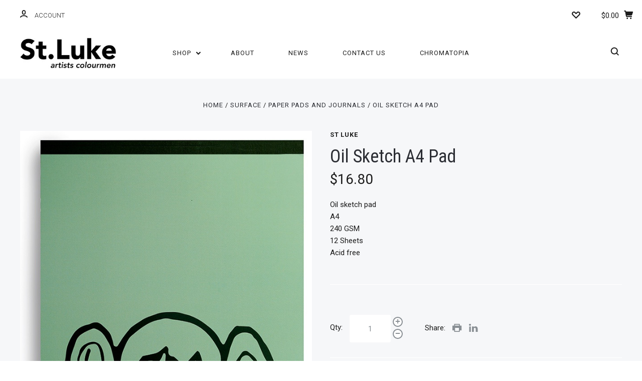

--- FILE ---
content_type: text/html; charset=UTF-8
request_url: https://stlukeart.com/oil-sketch-a4-pad/
body_size: 23202
content:

<!DOCTYPE html>
<html class="no-js" lang="en">
  <head>
    <meta http-equiv="X-UA-Compatible" content="ie=edge" />
    <title>Oil Sketch A4 Pad - St Luke Artist Colourmen</title>
    <meta property="product:price:amount" content="16.8" /><meta property="product:price:currency" content="AUD" /><meta property="og:url" content="https://stlukeart.com/oil-sketch-a4-pad/" /><meta property="og:site_name" content="St Luke Artist Colourmen" /><meta name="keywords" content="melbourne art supplies art supplies art materials melbourne oil paint melbourne acrylic paint melbourne, melbourne art store, melbourne art shop, fitzroy art store, pigment, best art supplies, art shop, Art supplies paints brushes oil acrylic watercolour paper pads gouache mediums varnish golden langridge fabriano schmincke matisse Art Supplies Store Near Me Cheap Melbourne"><link rel='canonical' href='https://stlukeart.com/oil-sketch-a4-pad/' /><meta name='platform' content='bigcommerce.stencil' /><meta property="og:type" content="product" />
<meta property="og:title" content="Oil Sketch A4 Pad" />
<meta property="og:description" content="Melbourne&#039;s best art store providing the finest quality art materials and customer service." />
<meta property="og:image" content="https://cdn11.bigcommerce.com/s-hwcqh659aq/products/1100/images/1741/fccfb3f4f07dd0251d93ab07bda901eda7fc83ff__29166.1594701050.386.513.jpg?c=1" />
<meta property="pinterest:richpins" content="enabled" />
    
     
    <link href="https://cdn11.bigcommerce.com/s-hwcqh659aq/product_images/favicon.png?t=1679368945" rel="shortcut icon">
    <meta name="viewport" content="width=device-width, initial-scale=1, maximum-scale=1">
    <script src="https://cdn11.bigcommerce.com/s-hwcqh659aq/stencil/c184e5d0-7cae-013c-37e2-522e2d627a95/js/modernizr.js"></script>

    <script>
    function browserSupportsAllFeatures() {
        return window.Promise
            && window.fetch
            && window.URL
            && window.URLSearchParams
            && window.WeakMap
            // object-fit support
            && ('objectFit' in document.documentElement.style);
    }

    function loadScript(src) {
        var js = document.createElement('script');
        js.src = src;
        js.onerror = function () {
            console.error('Failed to load polyfill script ' + src);
        };
        document.head.appendChild(js);
    }

    if (!browserSupportsAllFeatures()) {
        loadScript('https://cdn11.bigcommerce.com/s-hwcqh659aq/stencil/c184e5d0-7cae-013c-37e2-522e2d627a95/dist/theme-bundle.polyfills.js');
    }
</script>

    <script>
      window.lazySizesConfig = window.lazySizesConfig || {};
      window.lazySizesConfig.loadMode = 1;
    </script>
    <script async src="https://cdn11.bigcommerce.com/s-hwcqh659aq/stencil/c184e5d0-7cae-013c-37e2-522e2d627a95/dist/theme-bundle.head_async.js"></script>

    <link data-stencil-stylesheet href="https://cdn11.bigcommerce.com/s-hwcqh659aq/stencil/c184e5d0-7cae-013c-37e2-522e2d627a95/css/theme-aa6a6f00-4503-013e-70a0-6e2dbcab5dfa.css" rel="stylesheet">
    <link href="https://fonts.googleapis.com/css?family=Montserrat:400%7CKarla:400%7CRoboto:700,400,300%7CRoboto+Condensed:400italic,400,300,700&display=swap" rel="stylesheet">

    <!-- Start Tracking Code for analytics_facebook -->

<script>
!function(f,b,e,v,n,t,s){if(f.fbq)return;n=f.fbq=function(){n.callMethod?n.callMethod.apply(n,arguments):n.queue.push(arguments)};if(!f._fbq)f._fbq=n;n.push=n;n.loaded=!0;n.version='2.0';n.queue=[];t=b.createElement(e);t.async=!0;t.src=v;s=b.getElementsByTagName(e)[0];s.parentNode.insertBefore(t,s)}(window,document,'script','https://connect.facebook.net/en_US/fbevents.js');

fbq('set', 'autoConfig', 'false', '551867372471860');
fbq('dataProcessingOptions', ['LDU'], 0, 0);
fbq('init', '551867372471860', {"external_id":"ecf57f1d-b1aa-4853-9502-260c9c261be1"});
fbq('set', 'agent', 'bigcommerce', '551867372471860');

function trackEvents() {
    var pathName = window.location.pathname;

    fbq('track', 'PageView', {}, "");

    // Search events start -- only fire if the shopper lands on the /search.php page
    if (pathName.indexOf('/search.php') === 0 && getUrlParameter('search_query')) {
        fbq('track', 'Search', {
            content_type: 'product_group',
            content_ids: [],
            search_string: getUrlParameter('search_query')
        });
    }
    // Search events end

    // Wishlist events start -- only fire if the shopper attempts to add an item to their wishlist
    if (pathName.indexOf('/wishlist.php') === 0 && getUrlParameter('added_product_id')) {
        fbq('track', 'AddToWishlist', {
            content_type: 'product_group',
            content_ids: []
        });
    }
    // Wishlist events end

    // Lead events start -- only fire if the shopper subscribes to newsletter
    if (pathName.indexOf('/subscribe.php') === 0 && getUrlParameter('result') === 'success') {
        fbq('track', 'Lead', {});
    }
    // Lead events end

    // Registration events start -- only fire if the shopper registers an account
    if (pathName.indexOf('/login.php') === 0 && getUrlParameter('action') === 'account_created') {
        fbq('track', 'CompleteRegistration', {}, "");
    }
    // Registration events end

    

    function getUrlParameter(name) {
        var cleanName = name.replace(/[\[]/, '\[').replace(/[\]]/, '\]');
        var regex = new RegExp('[\?&]' + cleanName + '=([^&#]*)');
        var results = regex.exec(window.location.search);
        return results === null ? '' : decodeURIComponent(results[1].replace(/\+/g, ' '));
    }
}

if (window.addEventListener) {
    window.addEventListener("load", trackEvents, false)
}
</script>
<noscript><img height="1" width="1" style="display:none" alt="null" src="https://www.facebook.com/tr?id=551867372471860&ev=PageView&noscript=1&a=plbigcommerce1.2&eid="/></noscript>

<!-- End Tracking Code for analytics_facebook -->


<script type="text/javascript" src="https://checkout-sdk.bigcommerce.com/v1/loader.js" defer ></script>
<script src="https://www.google.com/recaptcha/api.js" async defer></script>
<script type="text/javascript">
var BCData = {"product_attributes":{"sku":"9337061013306","upc":null,"mpn":null,"gtin":null,"weight":null,"base":true,"image":null,"price":{"with_tax":{"formatted":"$16.80","value":16.8,"currency":"AUD"},"tax_label":"GST"},"stock":null,"instock":false,"stock_message":null,"purchasable":true,"purchasing_message":"The selected product combination is currently unavailable.","call_for_price_message":null}};
</script>

<script nonce="">
(function () {
    var xmlHttp = new XMLHttpRequest();

    xmlHttp.open('POST', 'https://bes.gcp.data.bigcommerce.com/nobot');
    xmlHttp.setRequestHeader('Content-Type', 'application/json');
    xmlHttp.send('{"store_id":"1001058526","timezone_offset":"11.0","timestamp":"2026-01-22T14:36:06.41193700Z","visit_id":"c337eab0-c6fa-4739-8888-5c038b16f4fe","channel_id":1}');
})();
</script>

    

    
    








































    







    <!-- snippet location html_head -->

    
<script type="application/ld+json">
  {
    "@context": "http://schema.org",
    "@type": "WebSite",
    "name": "St Luke Artist Colourmen",
    "url": "https://stlukeart.com/"
  }
</script>
  </head>

  <body
    class="product
no-sidebar

"
    data-currency-code="AUD"
  >

      
    <div class="icons-svg-sprite"><svg style="position: absolute; width: 0; height: 0;" width="0" height="0" version="1.1" xmlns="http://www.w3.org/2000/svg" xmlns:xlink="http://www.w3.org/1999/xlink">
  <defs>
    <symbol id="icon-star" viewBox="0 0 1024 1024">
      <title>star</title>
      <path class="path1" d="M984.504 339.577c-47.75-21.094-174.154-30.282-283.219-34.282-34.154-98.685-88.749-246.342-134.435-291.469-18.627-18.435-48.374-18.435-67.034 0-45.654 45.158-100.278 192.813-134.403 291.469-109.034 4-235.376 13.187-283.19 34.253-25.818 11.411-36.614 42.838-22.938 68.093 31.126 57.28 110.064 142.531 209.126 226.499-27.094 110.25-45.126 210.938-49.936 279.782-2.682 37.779 36.579 64.221 70.125 46.56 62.013-32.925 141.645-67.862 244.749-132.56 32.006 20.096 237.859 138.093 267.002 138.093 27.814 0 49.875-23.866 47.872-52.093-4.81-68.845-22.842-169.533-49.936-279.782 99.094-84 178.032-169.251 209.126-226.531 13.616-25.072 2.998-56.643-22.909-68.032v0z"></path>
    </symbol>
    <symbol id="icon-arrow-up" viewBox="0 0 1489 1024">
      <title>arrow-up</title>
      <path class="path1" d="M1186.251 890.277l-441.599-446.717-441.599 446.717c-69.413 69.413-181.72 69.413-251.133 0-69.041-70.157-69.413-183.581 0-253.738l567.398-572.795c69.041-69.413 181.72-69.413 251.133 0l567.026 572.795c69.32 70.157 69.32 183.581-0.093 253.738-69.413 69.413-181.72 69.413-251.133 0z"></path>
    </symbol>
    <symbol id="icon-arrow-left" viewBox="0 0 683 1024">
      <title>arrow-left</title>
      <path class="path1" d="M611.924 222.907l-292.493 289.142 292.493 289.142c45.449 45.449 45.449 118.983 0 164.432-45.936 45.205-120.202 45.449-166.138 0l-375.044-371.511c-45.449-45.205-45.449-118.983 0-164.432l375.044-371.267c45.936-45.388 120.202-45.388 166.138 0.061 45.449 45.449 45.449 118.983 0 164.432z"></path>
    </symbol>
    <symbol id="icon-arrow-right" viewBox="0 0 634 1024">
      <title>arrow-right</title>
      <path class="path1" d="M58.468 801.093l292.493-289.142-292.493-289.142c-45.449-45.449-45.449-118.983 0-164.432 45.936-45.205 120.202-45.449 166.138 0l375.044 371.511c45.449 45.205 45.449 118.983 0 164.432l-375.044 371.267c-45.936 45.388-120.202 45.388-166.138-0.061-45.449-45.449-45.449-118.983 0-164.432z"></path>
    </symbol>
    <symbol id="icon-close" viewBox="0 0 1024 1024">
      <title>close</title>
      <path class="path1" d="M1024 118.162l-101.095-101.095-384.356 384.357-384.296-384.357-101.156 101.095 384.356 384.357-384.356 384.357 101.156 101.095 384.296-384.296 384.356 384.296 101.095-101.095-384.296-384.357 384.296-384.357z"></path>
    </symbol>
    <symbol id="icon-arrow-down" viewBox="0 0 1024 1024">
      <title>arrow-down</title>
      <path class="path1" d="M208.453 199.435l303.599 307.118 303.599-307.118c47.721-47.721 124.932-47.721 172.654 0 47.465 48.233 47.721 126.212 0 174.445l-390.086 393.796c-47.465 47.721-124.932 47.721-172.654 0l-389.83-393.796c-47.657-48.233-47.657-126.212 0.064-174.445 47.721-47.721 124.932-47.721 172.654 0z"></path>
    </symbol>
    <symbol id="icon-search" viewBox="0 0 1024 1024">
      <title>search</title>
      <path class="path1" d="M991.284 891.053l-187.091-187.151c52.706-70.415 84.269-157.455 84.269-252.145 0-232.87-188.777-421.647-421.647-421.647s-421.647 188.777-421.647 421.647c0 232.87 188.777 421.647 421.647 421.647 94.69 0 181.85-31.563 252.265-84.269l187.031 187.091c23.552 23.552 61.621 23.552 85.173 0s23.552-61.621 0-85.173v0zM466.816 752.934c-166.37 0-301.176-134.807-301.176-301.176s134.807-301.176 301.176-301.176c166.37 0 301.176 134.807 301.176 301.176s-134.807 301.176-301.176 301.176v0z"></path>
    </symbol>
    <symbol id="icon-check-mark" viewBox="0 0 1408 1024">
      <title>check-mark</title>
      <path class="path1" d="M1317.965 53.443c-61.952-61.983-162.41-61.983-224.362 0l-551.661 551.599-271.101-271.101c-61.921-61.983-162.44-61.983-224.362 0-61.952 61.952-61.952 162.41 0 224.362l383.282 383.313c30.976 31.007 71.594 46.464 112.181 46.464s81.205-15.457 112.181-46.464l663.811-663.811c61.983-61.952 61.983-162.41 0.031-224.362z"></path>
    </symbol>
    <symbol id="icon-plus" viewBox="0 0 1024 1024">
      <title>plus</title>
      <path class="path1" d="M133.766 603.15c-44.237 0-80.101-40.816-80.101-91.161v0c0-50.344 35.865-91.161 80.101-91.161h762.774c44.237 0 80.101 40.816 80.101 91.161v0c0 50.344-35.865 91.161-80.101 91.161h-762.774z"></path>
      <path class="path2" d="M515.153 973.477c-50.344 0-91.161-35.865-91.161-80.101v-762.774c0-44.237 40.816-80.101 91.161-80.101s91.161 35.865 91.161 80.101v762.774c0 44.237-40.816 80.101-91.161 80.101z"></path>
    </symbol>
    <symbol id="icon-minus" viewBox="0 0 1024 1024">
      <title>minus</title>
      <path class="path1" d="M133.766 603.15c-44.237 0-80.101-40.816-80.101-91.161v0c0-50.344 35.865-91.161 80.101-91.161h762.774c44.237 0 80.101 40.816 80.101 91.161v0c0 50.344-35.865 91.161-80.101 91.161h-762.774z"></path>
    </symbol>
    <symbol id="icon-avatar" viewBox="0 0 1024 1024">
      <title>avatar</title>
      <path class="path1" d="M512 0c-282.752 0-512 229.248-512 512s229.248 512 512 512c282.752 0 512-229.248 512-512s-229.248-512-512-512v0zM326.72 848.256c21.312-82.752 95.808-144.256 185.28-144.256s164.032 61.504 185.344 144.256c-55.040 30.336-118.080 47.744-185.344 47.744s-130.304-17.408-185.28-47.744v0zM512 512c-35.392 0-64-28.608-64-64s28.608-64 64-64c35.392 0 64 28.608 64 64s-28.608 64-64 64v0zM802.048 763.136c-34.24-74.688-95.872-133.888-172.608-164.288 45.056-35.072 74.56-89.28 74.56-150.848 0-105.984-85.952-192-192-192s-192 86.016-192 192c0 61.568 29.504 115.776 74.56 150.848-76.736 30.4-138.368 89.6-172.608 164.288-58.368-67.392-93.952-155.008-93.952-251.136 0-212.096 171.968-384 384-384 212.096 0 384 171.904 384 384 0 96.128-35.584 183.744-93.952 251.136v0z"></path>
    </symbol>
    <symbol id="icon-calendar" viewBox="0 0 1024 1024">
      <title>calendar</title>
      <path class="path1" d="M960 64h-192c0-35.392-28.608-64-64-64s-64 28.608-64 64h-256c0-35.392-28.608-64-64-64s-64 28.608-64 64h-192c-35.392 0-64 28.608-64 64v832c0 35.392 28.608 64 64 64h896c35.392 0 64-28.608 64-64v-832c0-35.392-28.608-64-64-64v0zM128 448h768v448h-768v-448zM896 320h-768v-128h128c0 35.392 28.608 64 64 64s64-28.608 64-64h256c0 35.392 28.608 64 64 64s64-28.608 64-64h128v128z"></path>
    </symbol>
    <symbol id="icon-delete" viewBox="0 0 896 1024">
      <title>delete</title>
      <path class="path1" d="M128 960c0 35.392 28.608 64 64 64h512c35.392 0 64-28.608 64-64v-704h-640v704zM256 384h384v512h-384v-512zM832 64h-256c0-35.392-28.608-64-64-64h-128c-35.392 0-64 28.608-64 64h-256c-35.392 0-64 28.608-64 64s28.608 64 64 64h768c35.392 0 64-28.608 64-64s-28.608-64-64-64z"></path>
    </symbol>
    <symbol id="icon-edit" viewBox="0 0 1024 1024">
      <title>edit</title>
      <path class="path1" d="M946.116 248.245l-230.641-230.581c-23.552-23.552-61.681-23.552-85.173 0l-630.302 630.362v315.753h315.814l630.302-630.302c23.552-23.552 23.552-61.621 0-85.233v0zM271.059 843.309h-150.588v-150.588l2.59-2.59 150.588 150.588-2.59 2.59zM358.822 755.546l-150.588-150.588 454.355-454.355 150.588 150.588-454.355 454.355z"></path>
    </symbol>
    <symbol id="icon-phone" viewBox="0 0 1081 1024">
      <title>phone</title>
      <path class="path1" d="M821.909 161.703l-80.453 80.453c-22.245 22.245-22.245 58.208 0 80.453s58.208 22.245 80.453 0l80.453-80.453c22.245-22.245 22.245-58.208 0-80.453s-58.208-22.245-80.453 0z"></path>
      <path class="path2" d="M632.603 179.322l29.446-109.899c8.166-30.371-9.855-61.587-40.267-69.632-30.291-8.166-61.506 9.775-69.632 40.186l-29.446 109.899c-8.166 30.371 9.815 61.547 40.227 69.672 30.371 8.166 61.547-9.815 69.672-40.227z"></path>
      <path class="path3" d="M994.642 402.016l-109.899 29.446c-30.411 8.126-48.312 39.301-40.227 69.672 8.126 30.331 39.301 48.393 69.672 40.227l109.899-29.446c30.411-8.126 48.393-39.301 40.227-69.672-8.126-30.411-39.301-48.393-69.672-40.227z"></path>
      <path class="path4" d="M218.512 201.93l-160.906 160.906c-5.229 5.229-9.413 11.505-12.269 18.464-2.896 6.999-4.425 14.401-4.385 21.923-0.040 8.005 16.654 200.972 217.786 402.104s382.192 214.93 391.122 216.7c2.856 0.603 5.712 0.483 8.568 0.603 1.287 0.080 2.454 0.282 3.781 0.241 6.476-0.121 12.671-1.327 18.504-3.62 1.327-0.362 2.494-1.046 3.701-1.609 6.155-2.856 11.988-6.356 16.734-11.103l160.987-160.987c22.245-22.245 22.245-58.208 0-80.453l-160.906-160.906c-22.245-22.245-58.208-22.245-80.453 0l-40.227 40.227-160.906-160.906 40.227-40.227c22.245-22.245 22.245-58.208 0-80.453l-160.906-160.906c-22.245-22.245-58.208-22.245-80.453 0v0zM339.191 403.062l-40.227 40.227c-22.245 22.245-22.245 58.208 0 80.453l241.359 241.359c22.245 22.245 58.208 22.245 80.453 0l40.227-40.227 80.453 80.453-97.71 97.71c-57.363-16.734-143.649-17.257-304.555-178.163s-176.031-256.404-182.226-300.492l101.773-101.773 80.453 80.453z"></path>
    </symbol>
    <symbol id="icon-spinner" viewBox="0 0 1024 1024">
      <title>spinner8</title>
      <path class="path1" d="M512 1024c-136.76 0-265.334-53.258-362.040-149.96-96.702-96.706-149.96-225.28-149.96-362.040 0-96.838 27.182-191.134 78.606-272.692 50-79.296 120.664-143.372 204.356-185.3l43 85.832c-68.038 34.084-125.492 86.186-166.15 150.67-41.746 66.208-63.812 142.798-63.812 221.49 0 229.382 186.618 416 416 416s416-186.618 416-416c0-78.692-22.066-155.282-63.81-221.49-40.66-64.484-98.114-116.584-166.15-150.67l43-85.832c83.692 41.928 154.358 106.004 204.356 185.3 51.422 81.558 78.604 175.854 78.604 272.692 0 136.76-53.258 265.334-149.96 362.040-96.706 96.702-225.28 149.96-362.040 149.96z"></path>
    </symbol>
    <symbol id="icon-lock" viewBox="0 0 24 24">
      <path d="M18 8h-1V6c0-2.76-2.24-5-5-5S7 3.24 7 6v2H6c-1.1 0-2 .9-2 2v10c0 1.1.9 2 2 2h12c1.1 0 2-.9 2-2V10c0-1.1-.9-2-2-2zm-6 9c-1.1 0-2-.9-2-2s.9-2 2-2 2 .9 2 2-.9 2-2 2zm3.1-9H8.9V6c0-1.71 1.39-3.1 3.1-3.1 1.71 0 3.1 1.39 3.1 3.1v2z"></path>
    </symbol>
  </defs>
</svg>
</div>
    <div class="site-wrapper">
      <!-- snippet location header -->

      <header
  class="
    site-header
    logo-align-left
  "
  role="banner"
>

  <div data-alerts>

  </div>

  <section class="top-bar">
    <div
      class="site-alerts"
    >
      

    </div>
    <div class="container">
      <div
        class="
          top-bar-left
            no-currency-selector
        "
      >
          <div class="customer-links">
              <a class="top-bar-button" href="/login.php">
                <svg class="icon-account" width="15" height="15" viewBox="0 0 15 15" xmlns="http://www.w3.org/2000/svg"><title>account</title><path d="M14.842 13.542c-.088-.13-2.21-3.23-7.342-3.23-5.13 0-7.254 3.1-7.343 3.23-.287.43-.17 1.013.26 1.3.43.287 1.013.17 1.3-.26.017-.024 1.645-2.395 5.783-2.395 4.08 0 5.72 2.304 5.782 2.396.18.27.48.417.782.417.178 0 .36-.052.52-.158.43-.287.546-.87.258-1.3zM7.5 9.375c2.07 0 3.75-1.678 3.75-3.75V3.75C11.25 1.678 9.57 0 7.5 0 5.43 0 3.75 1.678 3.75 3.75v1.875c0 2.072 1.68 3.75 3.75 3.75zM5.625 3.75c0-1.036.84-1.875 1.875-1.875 1.036 0 1.875.84 1.875 1.875v1.875C9.375 6.66 8.535 7.5 7.5 7.5c-1.034 0-1.875-.84-1.875-1.875V3.75z"/></svg>
                <span class="button-text">
                  Account
                </span>
              </a>
          </div>

              </div>

      <div class="top-bar-center">
          <div data-cart-promos>
            

          </div>

        <h1 class="site-branding has-logo">
  <a class="site-branding-link" href="https://stlukeart.com/">
      <img class="site-branding-logo" src="https://cdn11.bigcommerce.com/s-hwcqh659aq/images/stencil/250x80/sl_logo_bigcommerce1_1587881778__78375.original.jpg" alt="St Luke Artist Colourmen">
  </a>
</h1>
      </div>

      <div class="top-bar-right customer-utils">
        <div class="compare-wrap" data-compare-widget>
          <button class="top-bar-button button-compare-toggle">
            Compare
            <span class="compare-items-count"></span>
          </button>
          <div class="compare-tab" id="compare-tab">
            <div class="compare-tab-upper">
              <div class="item-limit">
                Compare up to 4 items:
              </div>
              <a href="#" class="clear-compare" data-compare-remove-all>
                Clear Selection
              </a>
            </div>
            <ul
              class="compare-items-list"
              id="compare-items-wrapper"
              data-compare-items
            >
            </ul>
            <a
              class="button button-primary compare-submit"
              href="/compare"
              data-compare-link="/compare"
            >
              Compare
            </a>
          </div>
        </div>

          <a
            class="top-bar-button button-wishlist"
            href="/wishlist.php"
          >
            <svg class="icon-wishlist" width="17" height="14" viewBox="0 0 17 14" xmlns="http://www.w3.org/2000/svg"><title>wishlist</title><path d="M12.75 0c-1.173 0-2.237.482-3.005 1.26L8.5 2.515 7.255 1.26C6.485.483 5.423 0 4.25 0 1.903 0 0 1.928 0 4.305c0 1.188.758 2.3 1.527 3.077l6.222 6.303c.414.42 1.086.42 1.5 0L15.457 7.4C16.226 6.62 17 5.492 17 4.304 17 1.928 15.097 0 12.75 0zM8.5 11.4L3.022 5.85c-.386-.387-.897-.95-.897-1.545 0-1.19.95-2.153 2.125-2.153.588 0 1.12.24 1.502.63L7.75 4.798c.414.42 1.086.42 1.5 0l1.998-2.014c.383-.39.914-.63 1.502-.63 1.173 0 2.125.963 2.125 2.152 0 .595-.51 1.158-.897 1.546L8.5 11.4z"/></svg>
          </a>

        <button
          class="
            top-bar-button
            button-cart-toggle
          "
        >
            <span
              class="mini-cart-subtotal button-text"
              data-cart-subtotal="0"
            >
                $0.00
            </span>
              <svg class="icon-cart" width="19" height="17" viewBox="0 0 19 17" xmlns="http://www.w3.org/2000/svg">
  <title>cart</title>
  <path d="M14.3848 8h-8.99l-.728-4h11.051l-1.333 4zm3.532-5.585c.188.261.239.597.137.901l-1.773 5.317c-.271.817-1.034 1.367-1.896 1.367h-8.627l.182 1h9.166c.552 0 1 .447 1 1 0 .553-.448 1-1 1h-9.165c-.967 0-1.794-.69-1.968-1.642L2.2708 2h-1.165c-.553 0-1-.447-1-1 0-.553.447-1 1-1h2c.483 0 .897.346.983.821L4.3028 2h12.803c.321 0 .623.154.811.415zM8.1055 15.5c0 .828-.672 1.5-1.5 1.5s-1.5-.672-1.5-1.5.672-1.5 1.5-1.5 1.5.672 1.5 1.5zm7 0c0 .828-.672 1.5-1.5 1.5s-1.5-.672-1.5-1.5.672-1.5 1.5-1.5 1.5.672 1.5 1.5z"/>
</svg>
        </button>
      </div>

      <span
        class="
          button-mobile-nav-cart
        "
      >
        <a href="/cart.php">
            <svg class="icon-cart" width="19" height="17" viewBox="0 0 19 17" xmlns="http://www.w3.org/2000/svg">
  <title>cart</title>
  <path d="M14.3848 8h-8.99l-.728-4h11.051l-1.333 4zm3.532-5.585c.188.261.239.597.137.901l-1.773 5.317c-.271.817-1.034 1.367-1.896 1.367h-8.627l.182 1h9.166c.552 0 1 .447 1 1 0 .553-.448 1-1 1h-9.165c-.967 0-1.794-.69-1.968-1.642L2.2708 2h-1.165c-.553 0-1-.447-1-1 0-.553.447-1 1-1h2c.483 0 .897.346.983.821L4.3028 2h12.803c.321 0 .623.154.811.415zM8.1055 15.5c0 .828-.672 1.5-1.5 1.5s-1.5-.672-1.5-1.5.672-1.5 1.5-1.5 1.5.672 1.5 1.5zm7 0c0 .828-.672 1.5-1.5 1.5s-1.5-.672-1.5-1.5.672-1.5 1.5-1.5 1.5.672 1.5 1.5z"/>
</svg>
        </a>
      </span>

      <button
        class="
          button-mobile-nav-toggle
        "
      >
        <i class="burger"></i>
      </button>
    </div>
  </section>

  <section class="main-nav-bar">
    <div class="container">

        <h1 class="site-branding has-logo">
  <a class="site-branding-link" href="https://stlukeart.com/">
      <img class="site-branding-logo" src="https://cdn11.bigcommerce.com/s-hwcqh659aq/images/stencil/250x80/sl_logo_bigcommerce1_1587881778__78375.original.jpg" alt="St Luke Artist Colourmen">
  </a>
</h1>

<nav class="navigation">
  <ul>
        <li class="dropdown simple-list">
          <a class="dropdown-toggle top-level-nav-link" href="#">
            Shop
            <svg class="icon-arrow-down" width="9" height="7" viewBox="0 0 9 7" xmlns="http://www.w3.org/2000/svg"><title>dropdown_arrow</title><path d="M1.832.753l2.668 2.7 2.67-2.7c.418-.42 1.097-.42 1.516 0 .417.424.42 1.11 0 1.533l-3.428 3.46c-.417.42-1.098.42-1.518 0L.314 2.287c-.42-.424-.42-1.11 0-1.533.42-.42 1.1-.42 1.518 0z"/></svg>
          </a>
          <div class="dropdown-panel main-dropdown">
<nav class="navigation">
  <ul>
      <li class="parent tier-dropdown">
        <a class="top-level-nav-link tier-toggle" href="https://stlukeart.com/colour/">Colour</a>
          <ul class="tier-panel">
            <li class="parent-all"><a href="https://stlukeart.com/colour/">All Colour</a></li>
              <li class="tier-dropdown">
                <a class="tier-toggle" href="https://stlukeart.com/colour/oil-colour-paint/">Oil Colour </a>
                  <ul class="tier-panel">
                    <li class="parent-all"><a href="https://stlukeart.com/colour/oil-colour-paint/">All Oil Colour </a></li>
                      <li >
  <a  href="https://stlukeart.com/colour/oil-colour/blockx/">Blockx</a>
</li>
                      <li >
  <a  href="https://stlukeart.com/colour/oil-colour/langridge-professional/">Langridge Professional</a>
</li>
                      <li >
  <a  href="https://stlukeart.com/st-luke-historic/">St.Luke Historic</a>
</li>
                      <li >
  <a  href="https://stlukeart.com/colour/oil-colour/r-f-pigment-sticks/">R+F Pigment Sticks</a>
</li>
                      <li >
  <a  href="https://stlukeart.com/colour/oil-colour/old-holland/">Old Holland</a>
</li>
                  </ul>
              </li>
              <li class="tier-dropdown">
                <a class="tier-toggle" href="https://stlukeart.com/colour/acrylic-colour/">Acrylic Colour</a>
                  <ul class="tier-panel">
                    <li class="parent-all"><a href="https://stlukeart.com/colour/acrylic-colour/">All Acrylic Colour</a></li>
                      <li >
  <a  href="https://stlukeart.com/colour/acrylic-colour/flashe/">Flashe Vinyl Colour</a>
</li>
                      <li >
  <a  href="https://stlukeart.com/langridge-fluid-acrylic/">Langridge Fluid Acrylic</a>
</li>
                      <li >
  <a  href="https://stlukeart.com/colour/acrylic-colour/langridge-ultra-saturate-blue/">Langridge Ultra Saturate Blue</a>
</li>
                      <li >
  <a  href="https://stlukeart.com/colour/acrylic-colour/liquitex-basics/">Liquitex Basics</a>
</li>
                      <li >
  <a  href="https://stlukeart.com/colour/acrylic-colour/matisse-structure/">Matisse Structure</a>
</li>
                      <li >
  <a  href="https://stlukeart.com/st-luke-soft-body-acrylic/">St Luke Soft Body Acrylic</a>
</li>
                      <li >
  <a  href="https://stlukeart.com/colour/acrylic-colour/golden-heavy-body/">Golden Heavy Body</a>
</li>
                      <li >
  <a  href="https://stlukeart.com/colour/acrylic-colour/golden-heavy-body-iridescent/">Golden Heavy Body Iridescent</a>
</li>
                      <li >
  <a  href="https://stlukeart.com/colour/acrylic-colour/golden-neutral-greys/">Golden Neutral Greys</a>
</li>
                      <li >
  <a  href="https://stlukeart.com/colour/acrylic-colour/golden-fluid/">Golden Fluid</a>
</li>
                  </ul>
              </li>
              <li class="tier-dropdown">
                <a class="tier-toggle" href="https://stlukeart.com/colour/pigment/">Pigment</a>
                  <ul class="tier-panel">
                    <li class="parent-all"><a href="https://stlukeart.com/colour/pigment/">All Pigment</a></li>
                      <li >
  <a  href="https://stlukeart.com/colour/pigment/standard-pigment/">Standard Pigment</a>
</li>
                      <li >
  <a  href="https://stlukeart.com/colour/pigment/st-luke-pigment/">St Luke Pigment</a>
</li>
                      <li >
  <a  href="https://stlukeart.com/colour/pigment/historic-pigment/">Historic Pigment</a>
</li>
                      <li >
  <a  href="https://stlukeart.com/colour/pigment/metal-mica-pigment/">Metal/Mica Pigment</a>
</li>
                      <li >
  <a  href="https://stlukeart.com/colour/pigment/fluorescent-glow-pigment/">Fluorescent/Glow Pigment</a>
</li>
                      <li >
  <a  href="https://stlukeart.com/aqueous-dispersions/">Aqueous Dispersions</a>
</li>
                  </ul>
              </li>
              <li class="tier-dropdown">
                <a class="tier-toggle" href="https://stlukeart.com/colour/watercolour-gouache/">Watercolour &amp; Gouache</a>
                  <ul class="tier-panel">
                    <li class="parent-all"><a href="https://stlukeart.com/colour/watercolour-gouache/">All Watercolour &amp; Gouache</a></li>
                      <li >
  <a  href="https://stlukeart.com/colour/watercolour-gouache/kuretake-gansai-tambi/">Kuretake Gansai Tambi</a>
</li>
                      <li >
  <a  href="https://stlukeart.com/colour/watercolour-gouache/nicker-poster-colour/">Nicker Poster Colour</a>
</li>
                      <li >
  <a  href="https://stlukeart.com/colour/watercolour-gouache/schmincke-horadam-watercolour/">Schmincke HORADAM® WATERCOLOUR</a>
</li>
                      <li >
  <a  href="https://stlukeart.com/colour/watercolour-gouache/schmincke-horadam-gouache/">Schmincke HORADAM® GOUACHE</a>
</li>
                      <li >
  <a  href="https://stlukeart.com/colour/watercolour-gouache/the-alchemical-arts/">The Alchemical Arts</a>
</li>
                      <li >
  <a  href="https://stlukeart.com/colour/watercolour-gouache/koh-i-noor/">Koh-I-Noor Watercolour</a>
</li>
                      <li >
  <a  href="https://stlukeart.com/colour/watercolour-gouache/st-luke-watercolour/">St. Luke Watercolour</a>
</li>
                  </ul>
              </li>
              <li class="tier-dropdown">
                <a class="tier-toggle" href="https://stlukeart.com/colour/dyes/">Dyes</a>
                  <ul class="tier-panel">
                    <li class="parent-all"><a href="https://stlukeart.com/colour/dyes/">All Dyes</a></li>
                      <li >
  <a  href="https://stlukeart.com/colour/dyes/natural-dyes/">Natural Dyes</a>
</li>
                      <li >
  <a  href="https://stlukeart.com/colour/dyes/spirit-based-dyes/">Spirit Based Dyes</a>
</li>
                  </ul>
              </li>
              <li >
                <a  href="https://stlukeart.com/colour/decorative/">Decorative</a>
              </li>
          </ul>
      </li>
      <li class="parent tier-dropdown">
        <a class="top-level-nav-link tier-toggle" href="https://stlukeart.com/studio/">Studio</a>
          <ul class="tier-panel">
            <li class="parent-all"><a href="https://stlukeart.com/studio/">All Studio</a></li>
              <li >
                <a  href="https://stlukeart.com/studio/easels/">Easels</a>
              </li>
              <li >
                <a  href="https://stlukeart.com/studio/oils/">Oils</a>
              </li>
              <li >
                <a  href="https://stlukeart.com/studio/oil-mediums/">Oil Mediums</a>
              </li>
              <li >
                <a  href="https://stlukeart.com/studio/solvents/">Solvents</a>
              </li>
              <li >
                <a  href="https://stlukeart.com/studio/acrylic-fluid-mediums/">Acrylic Fluid Mediums</a>
              </li>
              <li >
                <a  href="https://stlukeart.com/studio/acrylic-gel-mediums/">Acrylic Gel Mediums</a>
              </li>
              <li >
                <a  href="https://stlukeart.com/studio/primers/">Gessos &amp; Primers</a>
              </li>
              <li >
                <a  href="https://stlukeart.com/studio/varnishes/">Varnishes</a>
              </li>
              <li >
                <a  href="https://stlukeart.com/studio/soaps/">Soaps</a>
              </li>
              <li >
                <a  href="https://stlukeart.com/studio/books/">Books &amp; Study Materials</a>
              </li>
              <li >
                <a  href="https://stlukeart.com/studio/raw-materials/">Raw Materials</a>
              </li>
              <li class="tier-dropdown">
                <a class="tier-toggle" href="https://stlukeart.com/studio/studio-equipment/">Studio Equipment</a>
                  <ul class="tier-panel">
                    <li class="parent-all"><a href="https://stlukeart.com/studio/studio-equipment/">All Studio Equipment</a></li>
                      <li >
  <a  href="https://stlukeart.com/studio/studio-equipment/palettes/">Palettes </a>
</li>
                      <li >
  <a  href="https://stlukeart.com/palette-knives-and-brush-accessories/">Palette Knives and Brush Accessories</a>
</li>
                      <li >
  <a  href="https://stlukeart.com/studio/studio-equipment/storage-containers/">Storage Containers</a>
</li>
                      <li >
  <a  href="https://stlukeart.com/studio/studio-equipment/tapes-and-glues/">Tapes and Glues</a>
</li>
                      <li >
  <a  href="https://stlukeart.com/studio/studio-equipment/miscellaneous-studio-equipment/">Miscellaneous Studio Equipment</a>
</li>
                  </ul>
              </li>
          </ul>
      </li>
      <li class="parent tier-dropdown">
        <a class="top-level-nav-link tier-toggle" href="https://stlukeart.com/brushes/">Brushes</a>
          <ul class="tier-panel">
            <li class="parent-all"><a href="https://stlukeart.com/brushes/">All Brushes</a></li>
              <li >
                <a  href="https://stlukeart.com/brushes/brush-accessories/">Brush Accessories</a>
              </li>
              <li >
                <a  href="https://stlukeart.com/brushes/brushes-for-priming-varnishing/">Brushes  for priming/varnishing</a>
              </li>
              <li >
                <a  href="https://stlukeart.com/brushes/decorative-brushes/">Decorative brushes</a>
              </li>
              <li >
                <a  href="https://stlukeart.com/brushes/oil-brushes/">Brushes for oil/acrylic painting</a>
              </li>
              <li >
                <a  href="https://stlukeart.com/brushes/watercolour-brushes/">Watercolour brushes</a>
              </li>
          </ul>
      </li>
      <li class="parent tier-dropdown">
        <a class="top-level-nav-link tier-toggle" href="https://stlukeart.com/studio/drawing/">Drawing</a>
          <ul class="tier-panel">
            <li class="parent-all"><a href="https://stlukeart.com/studio/drawing/">All Drawing</a></li>
              <li >
                <a  href="https://stlukeart.com/drawing/drawing-inks/">Drawing Inks &amp; Pens</a>
              </li>
              <li >
                <a  href="https://stlukeart.com/studio/drawing/charcoal/">Charcoal</a>
              </li>
              <li class="tier-dropdown">
                <a class="tier-toggle" href="https://stlukeart.com/studio/drawing/pencils/">Pencils &amp; Drawing Accessories</a>
                  <ul class="tier-panel">
                    <li class="parent-all"><a href="https://stlukeart.com/studio/drawing/pencils/">All Pencils &amp; Drawing Accessories</a></li>
                      <li >
  <a  href="https://stlukeart.com/graphite-ch/">Graphite &amp; Charcoal Pencils</a>
</li>
                      <li >
  <a  href="https://stlukeart.com/drawing/pencils-drawing-accessories/water-soluble-pencils/">Water Soluble Pencils</a>
</li>
                      <li >
  <a  href="https://stlukeart.com/drawing/pencils-drawing-accessories/coloured-pencils-sets/">Coloured Pencils &amp; Sets</a>
</li>
                      <li >
  <a  href="https://stlukeart.com/drawing/pencils-drawing-accessories/drawing-accessories/">Drawing Accessories</a>
</li>
                  </ul>
              </li>
              <li >
                <a  href="https://stlukeart.com/studio/drawing/metalpoint-tools/">Metalpoint</a>
              </li>
          </ul>
      </li>
      <li class="parent tier-dropdown">
        <a class="top-level-nav-link tier-toggle" href="https://stlukeart.com/surface/">Surface</a>
          <ul class="tier-panel">
            <li class="parent-all"><a href="https://stlukeart.com/surface/">All Surface</a></li>
              <li >
                <a  href="https://stlukeart.com/surface/timber-painting-panel/">Timber Painting Panel</a>
              </li>
              <li >
                <a  href="https://stlukeart.com/surface/traditional-gesso-panel/">Traditional Gesso Panel</a>
              </li>
              <li >
                <a  href="https://stlukeart.com/surface/mdf-panel/">MDF Canvas Boards</a>
              </li>
              <li >
                <a  href="https://stlukeart.com/surface/paper/">Paper</a>
              </li>
              <li >
                <a  href="https://stlukeart.com/surface/paper-pads-and-journals/">Paper Pads and Journals</a>
              </li>
          </ul>
      </li>
      <li class="parent tier-dropdown">
        <a class="top-level-nav-link tier-toggle" href="https://stlukeart.com/canvas/">Canvas</a>
          <ul class="tier-panel">
            <li class="parent-all"><a href="https://stlukeart.com/canvas/">All Canvas</a></li>
              <li >
                <a  href="https://stlukeart.com/canvas/stretched-canvas/">Stretched Canvas</a>
              </li>
              <li >
                <a  href="https://stlukeart.com/canvas/canvas-meter/">Canvas (Meter)</a>
              </li>
              <li >
                <a  href="https://stlukeart.com/canvas/stretcher-bars-and-accessories/">Stretcher Bars and Accessories</a>
              </li>
          </ul>
      </li>
      <li class="parent ">
        <a class="top-level-nav-link " href="https://stlukeart.com/studio/studio-equipment/paint-making/">Paint Making</a>
      </li>
      <li class="parent ">
        <a class="top-level-nav-link " href="https://stlukeart.com/studio/gilding/">Gilding</a>
      </li>
      <li class="parent tier-dropdown">
        <a class="top-level-nav-link tier-toggle" href="https://stlukeart.com/sets/">Sets</a>
          <ul class="tier-panel">
            <li class="parent-all"><a href="https://stlukeart.com/sets/">All Sets</a></li>
              <li >
                <a  href="https://stlukeart.com/sets/oil-sets/">Oil Sets</a>
              </li>
              <li >
                <a  href="https://stlukeart.com/acrylic-gifts/">Acrylic Sets</a>
              </li>
              <li >
                <a  href="https://stlukeart.com/sets/watercolour-sets/">Watercolour Sets</a>
              </li>
              <li >
                <a  href="https://stlukeart.com/gifts/pigment-gifts/">Pigment Sets</a>
              </li>
              <li >
                <a  href="https://stlukeart.com/drawing-gifts/">Drawing Sets</a>
              </li>
          </ul>
      </li>
      <li class="parent ">
        <a class="top-level-nav-link " href="https://stlukeart.com/artists-gift/">Artists Gifts</a>
      </li>
      <li class="parent ">
        <a class="top-level-nav-link " href="https://stlukeart.com/gift-vouchers/">Gift Vouchers</a>
      </li>
  </ul>
</nav>
</div>
        </li>
          <li class="nav-page">
            <a class="top-level-nav-link" href="https://stlukeart.com/about/">About</a>
          </li>
          <li class="nav-page">
            <a class="top-level-nav-link" href="https://stlukeart.com/news/">News</a>
          </li>
          <li class="nav-page">
            <a class="top-level-nav-link" href="https://stlukeart.com/contact-us/">Contact Us</a>
          </li>
          <li class="nav-page">
            <a class="top-level-nav-link" href="http://chromatopia.net">Chromatopia</a>
          </li>
  </ul>


</nav>

<div class="search-button-wrap">
  <button class="button-search-toggle">
    <svg class="icon-search" width="17" height="17" viewBox="0 0 17 17" xmlns="http://www.w3.org/2000/svg"><title>search_icon</title><path d="M16.46 14.8l-3.1-3.1c.87-1.18 1.4-2.63 1.4-4.2 0-3.87-3.14-7-7-7-3.88 0-7 3.13-7 7s3.12 7 7 7c1.56 0 3-.52 4.18-1.4l3.1 3.1c.4.4 1.03.4 1.42 0 .4-.38.4-1.02 0-1.4zm-8.7-2.3c-2.77 0-5-2.24-5-5s2.23-5 5-5c2.75 0 5 2.24 5 5s-2.25 5-5 5z"/></svg>
  </button>
</div>



    </div>
  </section>
</header>
      <div class="site-canvas">
        <div class="on-canvas">
          <div data-content-region="home_below_menu"></div>
          <div data-content-region="header_bottom--global"><div data-layout-id="9175cedd-05e6-4a48-bfab-b257f96305ee">       <div data-sub-layout-container="ebfa90c7-b2fa-4050-ac1b-d54448ccddad" data-layout-name="Layout">
    <style data-container-styling="ebfa90c7-b2fa-4050-ac1b-d54448ccddad">
        [data-sub-layout-container="ebfa90c7-b2fa-4050-ac1b-d54448ccddad"] {
            box-sizing: border-box;
            display: flex;
            flex-wrap: wrap;
            z-index: 0;
            position: relative;
            height: ;
            padding-top: 0px;
            padding-right: 0px;
            padding-bottom: 0px;
            padding-left: 0px;
            margin-top: 0px;
            margin-right: 0px;
            margin-bottom: 0px;
            margin-left: 0px;
            border-width: 0px;
            border-style: solid;
            border-color: #333333;
        }

        [data-sub-layout-container="ebfa90c7-b2fa-4050-ac1b-d54448ccddad"]:after {
            display: block;
            position: absolute;
            top: 0;
            left: 0;
            bottom: 0;
            right: 0;
            background-size: cover;
            z-index: auto;
        }
    </style>

    <div data-sub-layout="8cb00ce6-b5f8-4a04-8b42-369de8e2e31c">
        <style data-column-styling="8cb00ce6-b5f8-4a04-8b42-369de8e2e31c">
            [data-sub-layout="8cb00ce6-b5f8-4a04-8b42-369de8e2e31c"] {
                display: flex;
                flex-direction: column;
                box-sizing: border-box;
                flex-basis: 100%;
                max-width: 100%;
                z-index: 0;
                position: relative;
                height: ;
                padding-top: 0px;
                padding-right: 10.5px;
                padding-bottom: 0px;
                padding-left: 10.5px;
                margin-top: 0px;
                margin-right: 0px;
                margin-bottom: 0px;
                margin-left: 0px;
                border-width: 0px;
                border-style: solid;
                border-color: #333333;
                justify-content: center;
            }
            [data-sub-layout="8cb00ce6-b5f8-4a04-8b42-369de8e2e31c"]:after {
                display: block;
                position: absolute;
                top: 0;
                left: 0;
                bottom: 0;
                right: 0;
                background-size: cover;
                z-index: auto;
            }
            @media only screen and (max-width: 700px) {
                [data-sub-layout="8cb00ce6-b5f8-4a04-8b42-369de8e2e31c"] {
                    flex-basis: 100%;
                    max-width: 100%;
                }
            }
        </style>
    </div>
</div>

</div></div>
          <div data-content-region="header_bottom"></div>

          
          <main class="main-content">
              <section
  class="
    product-details
    product-block
    section
      product-single
    cart-icon
    product-description-first
  "
    data-product-container
  data-product-title="Oil Sketch A4 Pad"
  data-product-id="1100"
  data-event-type="product"
  data-entity-id="1100"
  data-name="Oil Sketch A4 Pad"
  data-product-category="Surface/Paper Pads and Journals"
  data-product-brand="St Luke"
  data-product-price="16.8"
  data-product-variant="single-product-option"
>
  <div class="container">
      <div class="breadcrumbs-container">
  <ul class="breadcrumbs">
      <li class="breadcrumb ">
          <a href="https://stlukeart.com/" class="breadcrumb-label breadcrumb-link"><span itemprop="name">Home</span></a>
      </li>
      <li class="breadcrumb ">
          <a href="https://stlukeart.com/surface/" class="breadcrumb-label breadcrumb-link"><span itemprop="name">Surface</span></a>
      </li>
      <li class="breadcrumb ">
          <a href="https://stlukeart.com/surface/paper-pads-and-journals/" class="breadcrumb-label breadcrumb-link"><span itemprop="name">Paper Pads and Journals</span></a>
      </li>
      <li class="breadcrumb is-active">
          <a href="https://stlukeart.com/oil-sketch-a4-pad/" class="breadcrumb-label breadcrumb-link"><span itemprop="name">Oil Sketch A4 Pad</span></a>
      </li>
  </ul>
</div>

    <div class="product-details-column">
      <div class="product-images-container">
  <div class="product-images-loader">
    <svg class="icon icon-spinner">
      <use xlink:href="#icon-spinner" />
    </svg>
  </div>

  <div class="product-slides-container">
    <div class="product-slides-wrap">
          <a
            class="product-image"
            style="background-image:url(https://cdn11.bigcommerce.com/s-hwcqh659aq/images/stencil/2048x2048/products/1100/1741/fccfb3f4f07dd0251d93ab07bda901eda7fc83ff__29166.1594701050.jpg?c=1);"
            href="https://cdn11.bigcommerce.com/s-hwcqh659aq/images/stencil/2048x2048/products/1100/1741/fccfb3f4f07dd0251d93ab07bda901eda7fc83ff__29166.1594701050.jpg?c=1"
            data-product-image
          >
             <img
               src="https://cdn11.bigcommerce.com/s-hwcqh659aq/images/stencil/1024x1024/products/1100/1741/fccfb3f4f07dd0251d93ab07bda901eda7fc83ff__29166.1594701050.jpg?c=1"
               alt="Oil Sketch A4 Pad"
               data-lazy="https://cdn11.bigcommerce.com/s-hwcqh659aq/images/stencil/1024x1024/products/1100/1741/fccfb3f4f07dd0251d93ab07bda901eda7fc83ff__29166.1594701050.jpg?c=1"
              >
          </a>
    </div>
  </div>

  <div class="product-images-pagination">
      <div class="pagination-item">
        <img
    src="https://cdn11.bigcommerce.com/s-hwcqh659aq/images/stencil/160w/products/1100/1741/fccfb3f4f07dd0251d93ab07bda901eda7fc83ff__29166.1594701050.jpg?c=1"
    alt="Oil Sketch A4 Pad"
    title="Oil Sketch A4 Pad"
    data-sizes="auto"
        srcset="https://cdn11.bigcommerce.com/s-hwcqh659aq/images/stencil/80w/products/1100/1741/fccfb3f4f07dd0251d93ab07bda901eda7fc83ff__29166.1594701050.jpg?c=1"
    data-srcset="https://cdn11.bigcommerce.com/s-hwcqh659aq/images/stencil/80w/products/1100/1741/fccfb3f4f07dd0251d93ab07bda901eda7fc83ff__29166.1594701050.jpg?c=1 80w, https://cdn11.bigcommerce.com/s-hwcqh659aq/images/stencil/160w/products/1100/1741/fccfb3f4f07dd0251d93ab07bda901eda7fc83ff__29166.1594701050.jpg?c=1 160w, https://cdn11.bigcommerce.com/s-hwcqh659aq/images/stencil/320w/products/1100/1741/fccfb3f4f07dd0251d93ab07bda901eda7fc83ff__29166.1594701050.jpg?c=1 320w, https://cdn11.bigcommerce.com/s-hwcqh659aq/images/stencil/640w/products/1100/1741/fccfb3f4f07dd0251d93ab07bda901eda7fc83ff__29166.1594701050.jpg?c=1 640w, https://cdn11.bigcommerce.com/s-hwcqh659aq/images/stencil/960w/products/1100/1741/fccfb3f4f07dd0251d93ab07bda901eda7fc83ff__29166.1594701050.jpg?c=1 960w, https://cdn11.bigcommerce.com/s-hwcqh659aq/images/stencil/1280w/products/1100/1741/fccfb3f4f07dd0251d93ab07bda901eda7fc83ff__29166.1594701050.jpg?c=1 1280w, https://cdn11.bigcommerce.com/s-hwcqh659aq/images/stencil/1920w/products/1100/1741/fccfb3f4f07dd0251d93ab07bda901eda7fc83ff__29166.1594701050.jpg?c=1 1920w, https://cdn11.bigcommerce.com/s-hwcqh659aq/images/stencil/2560w/products/1100/1741/fccfb3f4f07dd0251d93ab07bda901eda7fc83ff__29166.1594701050.jpg?c=1 2560w"
  class="lazyload"
  style="object-fit: contain;"
  
/>
      </div>
  </div>
</div>
    </div>

    <div class="product-details-column">
        <a class="product-brand" href="https://stlukeart.com/st-luke-1/">
          St Luke
        </a>

        <h1 class="product-title">Oil Sketch A4 Pad</h1>

      <div class="product-price">
              <div
      class="
        price
        
        "
      >

        <div
          class="price-withtax"
          data-product-price-wrapper="with-tax"
        >



          <div class="price-value-wrapper">
              <label class="price-label">
                
              </label>
            <span class="price-value" data-product-price>
              $16.80
            </span>


          </div>
        </div>

    </div>

      </div>

      <div data-content-region="product_below_price"></div>

      <div class="product-rating-block">
      </div>


          <div class="product-description">
    <p>Oil sketch pad<br />A4<br />240 GSM<br />12 Sheets<br />Acid free</p>

    <!-- snippet location product_description -->
  </div>

  <div class="product-stock">
	<span
		class="product-details-hidden"
		data-product-stock
	>
		Current stock:
	</span>
	<span
		class="product-details-hidden"
		data-product-stock
		data-product-stock-level
	>
		
	</span>
</div>


        <hr>

        <form
  class="form add-to-cart-form"
  method="post"
  action="https://stlukeart.com/cart.php"
  enctype="multipart/form-data"
  data-cart-item-add
  data-product-options-count="0"
>
  <input type="hidden" name="action" value="add">
  <input type="hidden" name="product_id" value="1100" data-product-id/>

  <div class="product-options-container" data-product-option-change>

  </div>


  <div class="product-quantity-submit">
    <div class="product-quantity-container">
        <div class="form-field form-inline">
          <label class="form-label">
            <strong class="form-label-text">
              Qty:
            </strong>
            <input
              type="text"
              class="product-quantity form-input"
              name="qty[]"
              value="1"
              min="0"
              pattern="[0-9]+"
            >
            <div class="product-quantity-toggle-wrapper">
              <span class="product-quantity-toggle product-quantity-increment">
                <svg class="icon icon-plus">
                  <use xlink:href="#icon-plus" />
                </svg>
              </span>
              <span class="product-quantity-toggle product-quantity-decrement">
                <svg class="icon icon-minus">
                  <use xlink:href="#icon-minus" />
                </svg>
              </span>
            </div>
          </label>
        </div>

      <div class="share-block">
        <span class="form-label-text share-title">
          Share:
        </span>
          <nav class="share-buttons-nav">
    <ul class="share-buttons" data-share-buttons>






          <li class="social-link print">
            <a class="print" href="javascript:;" onclick="window.print()">
              <svg width="19" height="16" viewBox="0 0 19 16" xmlns="http://www.w3.org/2000/svg"><title>printer</title><path d="M17.776 3.62h-3.09V.53c0-.293-.24-.53-.532-.53H4.152c-.292 0-.53.237-.53.53v3.092H.53c-.293 0-.53.236-.53.53v8.277c0 .292.237.53.53.53h2.955v2.51c0 .293.237.53.53.53h10.14c.292 0 .53-.237.53-.53v-2.51h3.09c.294 0 .53-.238.53-.53V4.15c.002-.292-.235-.53-.53-.53zm-12.404 0V1.75h7.563v1.87H5.372zm7.574 4.323v6.307h-7.6V7.943h7.6z"/></svg>
            </a>
          </li>




          <li class="social-link linkedin">
            <a target="_blank" href="http://www.linkedin.com/shareArticle?url=https://stlukeart.com/oil-sketch-a4-pad/&amp;title=Oil Sketch A4 Pad" class="linkedin">
              <svg width="18" height="16" viewBox="0 0 18 16" xmlns="http://www.w3.org/2000/svg"><title>linkedin</title><path d="M17.425 16h-3.85v-5.625c0-1.472-.603-2.477-1.928-2.477-1.013 0-1.577.678-1.84 1.332-.098.235-.082.56-.082.888V16H5.91s.05-9.964 0-10.87h3.815v1.707c.225-.746 1.444-1.81 3.39-1.81 2.414 0 4.31 1.563 4.31 4.93V16zM2.05 3.77h-.023C.797 3.77 0 2.94 0 1.888 0 .813.82 0 2.075 0c1.253 0 2.023.81 2.048 1.884 0 1.053-.795 1.887-2.072 1.887zM.44 5.13h3.396V16H.44V5.13z"/></svg>
            </a>
          </li>




    </ul>
  </nav>
      </div>
    </div>


      <div class="wishlist-form" data-wishlist-dropdown>
          <a
            class="button button-secondary button-wide add-to-wishlist"
            href="/wishlist.php?action=add&amp;product_id=1100"
          >
            Add to Wishlist
          </a>
      </div>
  </div>

</form>

      <div class="product-message-area" data-product-alerts></div>

    </div>

    <!-- snippet location product_details -->

  </div>
</section>
  <section class="product-tabs section" data-product-container>
  <ul class="tabs" data-tabs role="tablist">
      <li class="tab-title">
        <a href="#product-additional-info" class="tab-title" role="tab" data-tab-link>
          Additional Info
        </a>
      </li>
      <li class="tab-title">
        <a href="#product-reviews" class="tab-title" role="tab" data-tab-link>
          Reviews
          <span
            class="num-reviews"
            data-num-reviews="()"
          ></span>
        </a>
      </li>
  </ul>
  <div class="container container-small">

    <div class="tabs-content">

      <div class="accordion-title">
        <a
          href="#product-additional-info"
          data-scroll="#product-additional-info"
        >
          Additional Info
          <svg class="icon icon-plus">
            <use xlink:href="#icon-plus" />
          </svg>
          <svg class="icon icon-minus">
            <use xlink:href="#icon-minus" />
          </svg>
        </a>
      </div>
      <div
        class="tab-content-panel product-additional-info"
        id="product-additional-info"
        data-additional-info
        data-tab-content
      >
        
<div class="product-details-blocks">
    <dl class="product-details-block product-info-sku">
      <dt class="product-details-name">SKU:</dt>
      <dd class="product-details-value" data-product-sku>9337061013306</dd>
    </dl>

</div>
      </div>

        <div class="accordion-title">
          <a href="#product-reviews" data-scroll="#product-reviews">
            Reviews
              <svg class="icon icon-plus">
                <use xlink:href="#icon-plus" />
              </svg>
              <svg class="icon icon-minus">
                <use xlink:href="#icon-minus" />
              </svg>
          </a>
        </div>
        <div class="tab-content-panel" id="product-reviews" data-tab-content>

          <!-- snippet location reviews -->

          <h3 class="product-reviews-title">
            0 Reviews
          </h3>
            <h5>Be the first to review this product.</h5>

          <div class="review-form">
  <h3 class="review-form-heading">Add a Review</h3>
  <form class="form" id="form-leave-a-review" action="/postreview.php" method="post" data-validated-form>
    <!-- Name -->
    <div class="form-field rating-name">
      <label class="form-label" for="rating-name">
        <div class="form-label-text">Name:</div>
        <input id="rating-name" class="form-input" type="text" placeholder="Your Name" name="revfromname" required>
      </label>
    </div>

    <!-- Email -->
    <div class="form-field rating-email">
      <label class="form-label" for="rating-email">
        <div class="form-label-text">Email Address:</div>
        <input id="rating-email" class="form-input" type="email" name="email" placeholder="Your Email Address" required>
      </label>
    </div>

    <!-- Rating -->
    <div class="form-field rating-number">
      <label class="form-label" for="rating-stars">
        <div class="form-label-text">Rating:</div>
        <div class="rating-stars-wrap">
          <select class="form-input input-select rating-stars" id="rating-stars" name="revrating">
              <option value="1" >1 Star</option>
              <option value="2" >2 Stars</option>
              <option value="3" >3 Stars</option>
              <option value="4" >4 Stars</option>
              <option value="5" selected>5 Stars</option>
          </select>
          <div class="product-item-rating">
            <span class="rating-stars-label">5 Stars</span>
              <span class="icon-star-wrap full">
                <svg class="icon icon-star"><use xlink:href="#icon-star" /></svg>
              </span>
              <span class="icon-star-wrap full">
                <svg class="icon icon-star"><use xlink:href="#icon-star" /></svg>
              </span>
              <span class="icon-star-wrap full">
                <svg class="icon icon-star"><use xlink:href="#icon-star" /></svg>
              </span>
              <span class="icon-star-wrap full">
                <svg class="icon icon-star"><use xlink:href="#icon-star" /></svg>
              </span>
              <span class="icon-star-wrap full">
                <svg class="icon icon-star"><use xlink:href="#icon-star" /></svg>
              </span>
            <svg class="icon icon-arrow-down"><use xlink:href="#icon-arrow-down" /></svg>
          </div>
        </div>
      </label>
    </div>

    <!-- Review Subject -->
    <div class="form-field rating-subject">
      <label class="form-label" for="rating-title">
        <div class="form-label-text">Subject:</div>
        <input id="rating-title" class="form-input" type="text" placeholder="Your Review Subject" name="revtitle" required>
      </label>
    </div>

    <!-- Comments -->
    <div class="form-field rating-comments">
      <label class="form-label" for="rating-comment">
        <div class="form-label-text">Comments:</div>
        <textarea id="rating-comment" class="form-input" name="revtext" placeholder="Your Comments" rows="4" required></textarea>
      </label>
    </div>


    <input type="hidden" name="product_id" value="1100" />
    <input type="hidden" name="action" value="post_review" />

    <div class="form-submit-wrap">
      <input type="submit" class="form-submit button button-primary button-wide" value="Submit Review">
    </div>
  </form>
</div>
        </div>
        <svg class="icon icon-spinner">
          <use xlink:href="#icon-spinner" />
        </svg>
      </div>
  </div> <!-- /.container-small -->
</section>

  <div data-content-region="product_below_content"></div>

    <section class="products-related section">
      <div class="container">
        <h3 class="section-title">Related Products</h3>
        <div class="product-grid product-carousel">
            
<article
  class="product-grid-item product-block"
  data-product-title="Oil Sketch A5 Pad"
  data-product-id="1099"
  data-event-type="list"
  data-entity-id="1099"
  data-position="1"
  data-name="Oil Sketch A5 Pad"
  data-product-category="Surface/Paper Pads and Journals"
  data-product-brand="St Luke"
  data-product-price="15.9"
>
  <figure class="product-item-thumbnail">
    <a href="https://stlukeart.com/oil-sketch-a5-pad/" class="ratio-1-1">
      <img
    src="https://cdn11.bigcommerce.com/s-hwcqh659aq/images/stencil/160w/products/1099/1740/ff8f7396d97e4e35006038507cee538de5f5ce87__99500.1594701048.jpg?c=1"
    alt="Oil Sketch A5 Pad"
    title="Oil Sketch A5 Pad"
    data-sizes="auto"
        srcset="[data-uri]"
    data-srcset="https://cdn11.bigcommerce.com/s-hwcqh659aq/images/stencil/80w/products/1099/1740/ff8f7396d97e4e35006038507cee538de5f5ce87__99500.1594701048.jpg?c=1 80w, https://cdn11.bigcommerce.com/s-hwcqh659aq/images/stencil/160w/products/1099/1740/ff8f7396d97e4e35006038507cee538de5f5ce87__99500.1594701048.jpg?c=1 160w, https://cdn11.bigcommerce.com/s-hwcqh659aq/images/stencil/320w/products/1099/1740/ff8f7396d97e4e35006038507cee538de5f5ce87__99500.1594701048.jpg?c=1 320w, https://cdn11.bigcommerce.com/s-hwcqh659aq/images/stencil/640w/products/1099/1740/ff8f7396d97e4e35006038507cee538de5f5ce87__99500.1594701048.jpg?c=1 640w, https://cdn11.bigcommerce.com/s-hwcqh659aq/images/stencil/960w/products/1099/1740/ff8f7396d97e4e35006038507cee538de5f5ce87__99500.1594701048.jpg?c=1 960w, https://cdn11.bigcommerce.com/s-hwcqh659aq/images/stencil/1280w/products/1099/1740/ff8f7396d97e4e35006038507cee538de5f5ce87__99500.1594701048.jpg?c=1 1280w, https://cdn11.bigcommerce.com/s-hwcqh659aq/images/stencil/1920w/products/1099/1740/ff8f7396d97e4e35006038507cee538de5f5ce87__99500.1594701048.jpg?c=1 1920w, https://cdn11.bigcommerce.com/s-hwcqh659aq/images/stencil/2560w/products/1099/1740/ff8f7396d97e4e35006038507cee538de5f5ce87__99500.1594701048.jpg?c=1 2560w"
  class="lazyload product-item-image"
  style="object-fit: cover;"
  
/>
      <div class="product-item-mask">
        <a href="https://stlukeart.com/oil-sketch-a5-pad/" class="item-link"></a>
        <div class="product-item-actions">

            <a href="https://stlukeart.com/oil-sketch-a5-pad/" class="button button-secondary button-short">
              View Product
            </a>

        </div>
      </div>
    </a>
  </figure>

  <div class="product-item-details">
      <div class="product-item-brand">St Luke</div>
    <h5 class="product-item-title">
      <a href="https://stlukeart.com/oil-sketch-a5-pad/" alt="Oil Sketch A5 Pad">Oil Sketch A5 Pad</a>
    </h5>

    <div
      class="product-item-price"
      data-product-price=""
    >
          <div
      class="
        price
        
        "
      >

        <div
          class="price-withtax"
          data-product-price-wrapper="with-tax"
        >



          <div class="price-value-wrapper">
              <label class="price-label">
                
              </label>
            <span class="price-value" data-product-price>
              $15.90
            </span>


          </div>
        </div>

    </div>
    </div>
  </div>
</article>
            
<article
  class="product-grid-item product-block"
  data-product-title="Watercolour A4 Pad"
  data-product-id="1101"
  data-event-type="list"
  data-entity-id="1101"
  data-position="2"
  data-name="Watercolour A4 Pad"
  data-product-category="Surface/Paper Pads and Journals"
  data-product-brand="St Luke"
  data-product-price="21.8"
>
  <figure class="product-item-thumbnail">
    <a href="https://stlukeart.com/watercolour-a4-pad/" class="ratio-1-1">
      <img
    src="https://cdn11.bigcommerce.com/s-hwcqh659aq/images/stencil/160w/products/1101/1742/274a2bc6c941a2490dd0fbb3440d4519a7dd0988__12115.1594701053.jpg?c=1"
    alt="Watercolour A4 Pad"
    title="Watercolour A4 Pad"
    data-sizes="auto"
        srcset="[data-uri]"
    data-srcset="https://cdn11.bigcommerce.com/s-hwcqh659aq/images/stencil/80w/products/1101/1742/274a2bc6c941a2490dd0fbb3440d4519a7dd0988__12115.1594701053.jpg?c=1 80w, https://cdn11.bigcommerce.com/s-hwcqh659aq/images/stencil/160w/products/1101/1742/274a2bc6c941a2490dd0fbb3440d4519a7dd0988__12115.1594701053.jpg?c=1 160w, https://cdn11.bigcommerce.com/s-hwcqh659aq/images/stencil/320w/products/1101/1742/274a2bc6c941a2490dd0fbb3440d4519a7dd0988__12115.1594701053.jpg?c=1 320w, https://cdn11.bigcommerce.com/s-hwcqh659aq/images/stencil/640w/products/1101/1742/274a2bc6c941a2490dd0fbb3440d4519a7dd0988__12115.1594701053.jpg?c=1 640w, https://cdn11.bigcommerce.com/s-hwcqh659aq/images/stencil/960w/products/1101/1742/274a2bc6c941a2490dd0fbb3440d4519a7dd0988__12115.1594701053.jpg?c=1 960w, https://cdn11.bigcommerce.com/s-hwcqh659aq/images/stencil/1280w/products/1101/1742/274a2bc6c941a2490dd0fbb3440d4519a7dd0988__12115.1594701053.jpg?c=1 1280w, https://cdn11.bigcommerce.com/s-hwcqh659aq/images/stencil/1920w/products/1101/1742/274a2bc6c941a2490dd0fbb3440d4519a7dd0988__12115.1594701053.jpg?c=1 1920w, https://cdn11.bigcommerce.com/s-hwcqh659aq/images/stencil/2560w/products/1101/1742/274a2bc6c941a2490dd0fbb3440d4519a7dd0988__12115.1594701053.jpg?c=1 2560w"
  class="lazyload product-item-image"
  style="object-fit: cover;"
  
/>
      <div class="product-item-mask">
        <a href="https://stlukeart.com/watercolour-a4-pad/" class="item-link"></a>
        <div class="product-item-actions">

            <a href="https://stlukeart.com/watercolour-a4-pad/" class="button button-secondary button-short">
              View Product
            </a>

        </div>
      </div>
    </a>
  </figure>

  <div class="product-item-details">
      <div class="product-item-brand">St Luke</div>
    <h5 class="product-item-title">
      <a href="https://stlukeart.com/watercolour-a4-pad/" alt="Watercolour A4 Pad">Watercolour A4 Pad</a>
    </h5>

    <div
      class="product-item-price"
      data-product-price=""
    >
          <div
      class="
        price
        
        "
      >

        <div
          class="price-withtax"
          data-product-price-wrapper="with-tax"
        >



          <div class="price-value-wrapper">
              <label class="price-label">
                
              </label>
            <span class="price-value" data-product-price>
              $21.80
            </span>


          </div>
        </div>

    </div>
    </div>
  </div>
</article>
            
<article
  class="product-grid-item product-block"
  data-product-title="Cartridge A4 Pad"
  data-product-id="1097"
  data-event-type="list"
  data-entity-id="1097"
  data-position="3"
  data-name="Cartridge A4 Pad"
  data-product-category="Surface/Paper Pads and Journals"
  data-product-brand="St Luke"
  data-product-price="17.5"
>
  <figure class="product-item-thumbnail">
    <a href="https://stlukeart.com/cartridge-a4-pad/" class="ratio-1-1">
      <img
    src="https://cdn11.bigcommerce.com/s-hwcqh659aq/images/stencil/160w/products/1097/1738/1106f805a83036933143e1d75c20e932084f64b5__79977.1594701041.jpg?c=1"
    alt="Cartridge A4 Pad"
    title="Cartridge A4 Pad"
    data-sizes="auto"
        srcset="[data-uri]"
    data-srcset="https://cdn11.bigcommerce.com/s-hwcqh659aq/images/stencil/80w/products/1097/1738/1106f805a83036933143e1d75c20e932084f64b5__79977.1594701041.jpg?c=1 80w, https://cdn11.bigcommerce.com/s-hwcqh659aq/images/stencil/160w/products/1097/1738/1106f805a83036933143e1d75c20e932084f64b5__79977.1594701041.jpg?c=1 160w, https://cdn11.bigcommerce.com/s-hwcqh659aq/images/stencil/320w/products/1097/1738/1106f805a83036933143e1d75c20e932084f64b5__79977.1594701041.jpg?c=1 320w, https://cdn11.bigcommerce.com/s-hwcqh659aq/images/stencil/640w/products/1097/1738/1106f805a83036933143e1d75c20e932084f64b5__79977.1594701041.jpg?c=1 640w, https://cdn11.bigcommerce.com/s-hwcqh659aq/images/stencil/960w/products/1097/1738/1106f805a83036933143e1d75c20e932084f64b5__79977.1594701041.jpg?c=1 960w, https://cdn11.bigcommerce.com/s-hwcqh659aq/images/stencil/1280w/products/1097/1738/1106f805a83036933143e1d75c20e932084f64b5__79977.1594701041.jpg?c=1 1280w, https://cdn11.bigcommerce.com/s-hwcqh659aq/images/stencil/1920w/products/1097/1738/1106f805a83036933143e1d75c20e932084f64b5__79977.1594701041.jpg?c=1 1920w, https://cdn11.bigcommerce.com/s-hwcqh659aq/images/stencil/2560w/products/1097/1738/1106f805a83036933143e1d75c20e932084f64b5__79977.1594701041.jpg?c=1 2560w"
  class="lazyload product-item-image"
  style="object-fit: cover;"
  
/>
      <div class="product-item-mask">
        <a href="https://stlukeart.com/cartridge-a4-pad/" class="item-link"></a>
        <div class="product-item-actions">

            <a href="https://stlukeart.com/cartridge-a4-pad/" class="button button-secondary button-short">
              View Product
            </a>

        </div>
      </div>
    </a>
  </figure>

  <div class="product-item-details">
      <div class="product-item-brand">St Luke</div>
    <h5 class="product-item-title">
      <a href="https://stlukeart.com/cartridge-a4-pad/" alt="Cartridge A4 Pad">Cartridge A4 Pad</a>
    </h5>

    <div
      class="product-item-price"
      data-product-price=""
    >
          <div
      class="
        price
        
        "
      >

        <div
          class="price-withtax"
          data-product-price-wrapper="with-tax"
        >



          <div class="price-value-wrapper">
              <label class="price-label">
                
              </label>
            <span class="price-value" data-product-price>
              $17.50
            </span>


          </div>
        </div>

    </div>
    </div>
  </div>
</article>
            
<article
  class="product-grid-item product-block"
  data-product-title="Deep Sketch Box"
  data-product-id="1773"
  data-event-type="list"
  data-entity-id="1773"
  data-position="4"
  data-name="Deep Sketch Box"
  data-product-category="Studio/Studio Equipment/Storage Containers"
  data-product-brand=""
  data-product-price="87.9"
>
  <figure class="product-item-thumbnail">
      <div class="product-badge sold-out">
        <span class="message">
          Back Soon
        </span>
      </div>
    <a href="https://stlukeart.com/deep-sketch-box/" class="ratio-1-1">
      <img
    src="https://cdn11.bigcommerce.com/s-hwcqh659aq/images/stencil/160w/products/1773/2795/7e50d331a9440e77131c2cfd9933b9ce9727693c__52078.1601958609.jpg?c=1"
    alt="Deep Sketch Box"
    title="Deep Sketch Box"
    data-sizes="auto"
        srcset="[data-uri]"
    data-srcset="https://cdn11.bigcommerce.com/s-hwcqh659aq/images/stencil/80w/products/1773/2795/7e50d331a9440e77131c2cfd9933b9ce9727693c__52078.1601958609.jpg?c=1 80w, https://cdn11.bigcommerce.com/s-hwcqh659aq/images/stencil/160w/products/1773/2795/7e50d331a9440e77131c2cfd9933b9ce9727693c__52078.1601958609.jpg?c=1 160w, https://cdn11.bigcommerce.com/s-hwcqh659aq/images/stencil/320w/products/1773/2795/7e50d331a9440e77131c2cfd9933b9ce9727693c__52078.1601958609.jpg?c=1 320w, https://cdn11.bigcommerce.com/s-hwcqh659aq/images/stencil/640w/products/1773/2795/7e50d331a9440e77131c2cfd9933b9ce9727693c__52078.1601958609.jpg?c=1 640w, https://cdn11.bigcommerce.com/s-hwcqh659aq/images/stencil/960w/products/1773/2795/7e50d331a9440e77131c2cfd9933b9ce9727693c__52078.1601958609.jpg?c=1 960w, https://cdn11.bigcommerce.com/s-hwcqh659aq/images/stencil/1280w/products/1773/2795/7e50d331a9440e77131c2cfd9933b9ce9727693c__52078.1601958609.jpg?c=1 1280w, https://cdn11.bigcommerce.com/s-hwcqh659aq/images/stencil/1920w/products/1773/2795/7e50d331a9440e77131c2cfd9933b9ce9727693c__52078.1601958609.jpg?c=1 1920w, https://cdn11.bigcommerce.com/s-hwcqh659aq/images/stencil/2560w/products/1773/2795/7e50d331a9440e77131c2cfd9933b9ce9727693c__52078.1601958609.jpg?c=1 2560w"
  class="lazyload product-item-image"
  style="object-fit: cover;"
  
/>
      <div class="product-item-mask">
        <a href="https://stlukeart.com/deep-sketch-box/" class="item-link"></a>
        <div class="product-item-actions">

            <a href="https://stlukeart.com/deep-sketch-box/" class="button button-secondary button-short">
              View Product
            </a>

        </div>
      </div>
    </a>
  </figure>

  <div class="product-item-details">
    <h5 class="product-item-title">
      <a href="https://stlukeart.com/deep-sketch-box/" alt="Deep Sketch Box">Deep Sketch Box</a>
    </h5>

    <div
      class="product-item-price"
      data-product-price=""
    >
          <div
      class="
        price
        
        "
      >

        <div
          class="price-withtax"
          data-product-price-wrapper="with-tax"
        >



          <div class="price-value-wrapper">
              <label class="price-label">
                
              </label>
            <span class="price-value" data-product-price>
              $87.90
            </span>


          </div>
        </div>

    </div>
    </div>
  </div>
</article>
            
<article
  class="product-grid-item product-block"
  data-product-title="General&#x27;s Flat Sketching Pencil"
  data-product-id="2097"
  data-event-type="list"
  data-entity-id="2097"
  data-position="5"
  data-name="General&#x27;s Flat Sketching Pencil"
  data-product-category="Drawing/Pencils &amp; Drawing Accessories/Graphite &amp; Charcoal Pencils"
  data-product-brand="General&#x27;s"
  data-product-price="4"
>
  <figure class="product-item-thumbnail">
    <a href="https://stlukeart.com/flat-sketching-pencil-updating/" class="ratio-1-1">
      <img
    src="https://cdn11.bigcommerce.com/s-hwcqh659aq/images/stencil/160w/products/2097/3253/generals-flat-pencil-4b__12354.1642052630.jpg?c=1"
    alt="General&#x27;s Flat Sketching Pencil"
    title="General&#x27;s Flat Sketching Pencil"
    data-sizes="auto"
        srcset="[data-uri]"
    data-srcset="https://cdn11.bigcommerce.com/s-hwcqh659aq/images/stencil/80w/products/2097/3253/generals-flat-pencil-4b__12354.1642052630.jpg?c=1 80w, https://cdn11.bigcommerce.com/s-hwcqh659aq/images/stencil/160w/products/2097/3253/generals-flat-pencil-4b__12354.1642052630.jpg?c=1 160w, https://cdn11.bigcommerce.com/s-hwcqh659aq/images/stencil/320w/products/2097/3253/generals-flat-pencil-4b__12354.1642052630.jpg?c=1 320w, https://cdn11.bigcommerce.com/s-hwcqh659aq/images/stencil/640w/products/2097/3253/generals-flat-pencil-4b__12354.1642052630.jpg?c=1 640w, https://cdn11.bigcommerce.com/s-hwcqh659aq/images/stencil/960w/products/2097/3253/generals-flat-pencil-4b__12354.1642052630.jpg?c=1 960w, https://cdn11.bigcommerce.com/s-hwcqh659aq/images/stencil/1280w/products/2097/3253/generals-flat-pencil-4b__12354.1642052630.jpg?c=1 1280w, https://cdn11.bigcommerce.com/s-hwcqh659aq/images/stencil/1920w/products/2097/3253/generals-flat-pencil-4b__12354.1642052630.jpg?c=1 1920w, https://cdn11.bigcommerce.com/s-hwcqh659aq/images/stencil/2560w/products/2097/3253/generals-flat-pencil-4b__12354.1642052630.jpg?c=1 2560w"
  class="lazyload product-item-image"
  style="object-fit: cover;"
  
/>
      <div class="product-item-mask">
        <a href="https://stlukeart.com/flat-sketching-pencil-updating/" class="item-link"></a>
        <div class="product-item-actions">

            <a href="https://stlukeart.com/flat-sketching-pencil-updating/" class="button button-secondary button-short">
              View Product
            </a>

        </div>
      </div>
    </a>
  </figure>

  <div class="product-item-details">
      <div class="product-item-brand">General&#x27;s</div>
    <h5 class="product-item-title">
      <a href="https://stlukeart.com/flat-sketching-pencil-updating/" alt="General&#x27;s Flat Sketching Pencil">General&#x27;s Flat Sketching Pencil</a>
    </h5>

    <div
      class="product-item-price"
      data-product-price=""
    >
          <div
      class="
        price
        
        "
      >

        <div
          class="price-withtax"
          data-product-price-wrapper="with-tax"
        >



          <div class="price-value-wrapper">
              <label class="price-label">
                
              </label>
            <span class="price-value" data-product-price>
              $4.00
            </span>


          </div>
        </div>

    </div>
    </div>
  </div>
</article>
        </div>
      </div>
    </section>

  <script id="schema-product">
  var schema = document.createElement('script');
  schema.type = 'application/ld+json';
  schema.text = JSON.stringify({
    "@context": "http://schema.org/",
    "@type": "Product",
    "name": "Oil Sketch A4 Pad",
    "image": "https://cdn11.bigcommerce.com/s-hwcqh659aq/images/stencil/original/products/1100/1741/fccfb3f4f07dd0251d93ab07bda901eda7fc83ff__29166.1594701050.jpg?c=1",
    "description": "&quot;&lt;p&gt;Oil sketch pad&lt;br /&gt;A4&lt;br /&gt;240 GSM&lt;br /&gt;12 Sheets&lt;br /&gt;Acid free&lt;/p&gt;&quot;",
    "sku": "9337061013306",
    "brand": {
      "@type": "Brand",
      "name": "St Luke"
    },
    "offers": {
      "@type": "Offer",
      "itemCondition": "",
      "availability": "http://schema.org/InStock",
      "sku": "9337061013306",
      "priceCurrency": "AUD",
      "url": window.location.href,
      "seller": {
        "@type": "Organization",
        "name": "St Luke Artist Colourmen"
      },
        "price": "16.8",
        "valueAddedTaxIncluded": "true"
    }
  });

  document.querySelector('body').appendChild(schema);
  var script = document.getElementById('schema-product');
  script.parentElement.removeChild(script);
</script>
  


          </main>
          
            <section class="newsletter-signup section">
  <div class="container">
    <h3 class="section-title">Subscribe to our newsletter!</h3>
    <form
      class="form subscription-form"
      action="/subscribe.php"
      method="post"
      data-validated-form
    >
      <input type="hidden" name="action" value="subscribe">
      <input type="hidden" name="nl_first_name" value="bc">
      <input type="hidden" name="check" value="1">
      <div class="form-field form-inline">
        <label class="sr-only" for="nl_email">
          yourname@email.com
        </label>
        <input
          class="form-input"
          id="nl_email"
          name="nl_email"
          type="email"
          value=""
          placeholder="yourname@email.com"
          required
        >
      </div>
      <input
        class="button button-primary button-wide"
        type="submit"
        value="Subscribe"
      >
    </form>
  </div>
</section>

          <footer class="site-footer">
  <div class="container">
    <div class="footer-nav-wrap">
      <div class="footer-col footer-nav">
        <h4 class="footer-title">Navigation</h4>
        
<nav class="navigation">
  <ul>
      <li class="parent ">
        <a class="top-level-nav-link " href="https://stlukeart.com/about/">About</a>
      </li>
      <li class="parent ">
        <a class="top-level-nav-link " href="https://stlukeart.com/news/">News</a>
      </li>
      <li class="parent ">
        <a class="top-level-nav-link " href="https://stlukeart.com/contact-us/">Contact Us</a>
      </li>
      <li class="parent ">
        <a class="top-level-nav-link " href="http://chromatopia.net">Chromatopia</a>
      </li>
        <li><a href="/giftcertificates.php">Shop Gift Cards</a></li>
  </ul>
</nav>
      </div>
      <div class="footer-col footer-nav">
            <h4 class="footer-title">Brands</h4>
  <nav class="navigation">
    <ul>
          <li>
            <a href="https://stlukeart.com/langridge/">Langridge</a>
          </li>
          <li>
            <a href="https://stlukeart.com/golden/">Golden</a>
          </li>
          <li>
            <a href="https://stlukeart.com/faber-castell/">Faber Castell</a>
          </li>
          <li>
            <a href="https://stlukeart.com/schminke/">Schmincke</a>
          </li>
          <li>
            <a href="https://stlukeart.com/old-holland/">Old Holland</a>
          </li>
        <li class="footer-link-separation">
          <a href="https://stlukeart.com/brands/">View all</a>
        </li>
    </ul>
  </nav>
      </div>
        <div class="footer-col footer-info">
          <h4 class="footer-title">Where to find us</h4>
          <p>47 Smith Street,<br>
Fitzroy.<br>
Victoria. 3065</p>
          <p>+61 3 9486 9992</p>
        </div>
        <div class="footer-col footer-social">
            <h4 class="footer-title">Stay Connected</h4>
            <ul class="footer-social-media">





      <li class="social-media-link">
        <a href="https://www.instagram.com/stlukeartistcolourmen/" title="Instagram" target="_blank">
          <svg width="16" height="16" viewBox="0 0 16 16" xmlns="http://www.w3.org/2000/svg"><title>instagram</title><path d="M14.44 12.908c0 .846-.686 1.533-1.532 1.533H3.092c-.846 0-1.533-.686-1.533-1.532v-6.55h2.387c-.206.507-.32 1.062-.32 1.642 0 2.412 1.96 4.375 4.373 4.375 2.412 0 4.374-1.963 4.374-4.375 0-.58-.116-1.135-.32-1.643h2.387v6.55zm-8.723-6.55C6.23 5.647 7.06 5.182 8 5.182s1.77.465 2.283 1.174c.334.463.534 1.03.534 1.643 0 1.552-1.265 2.816-2.817 2.816-1.552 0-2.816-1.264-2.816-2.816 0-.613.2-1.18.533-1.643zm8.078-4.514h.354v2.71l-2.705.01-.01-2.713 2.36-.006zM12.908 0H3.092C1.388 0 0 1.387 0 3.092v9.816C0 14.613 1.388 16 3.092 16h9.816C14.612 16 16 14.613 16 12.908V3.092C16 1.387 14.612 0 12.908 0z"/></svg>
          <span class="sr-only">Instagram</span>
        </a>
      </li>





      <li class="social-media-link">
        <a href="https://www.facebook.com/StLukeArtistColourmen/" title="Facebook" target="_blank">
          <svg width="8" height="16" viewBox="0 0 8 16" xmlns="http://www.w3.org/2000/svg"><title>facebook</title><path d="M0 5.292h1.655V3.684c0-.71.018-1.803.532-2.48C2.73.487 3.474 0 4.755 0 6.842 0 7.72.297 7.72.297l-.412 2.45s-.69-.198-1.333-.198c-.644 0-1.22.23-1.22.872v1.87h2.638L7.21 7.685H4.754V16h-3.1V7.685H0V5.292"/></svg>
          <span class="sr-only">Facebook</span>
        </a>
      </li>








</ul>
        </div>
      <div data-content-region="ssl_site_seal--global"></div>
    </div>


    <div class="bottom-bar ">
      <div class="footer-payment-icons">
        <ul class="footer-payment-icons-list">




            <li><svg xmlns="http://www.w3.org/2000/svg" width="57" height="32" viewBox="0 0 57 32" ><path d="M47.11 10.477c2.21-.037 4.633.618 4.072 3.276l-1.37 6.263h-3.158l.21-.947c-1.72 1.71-6.037 1.82-5.334-2.112.49-2.294 2.878-3.023 6.423-3.023.246-1.02-.457-1.274-1.65-1.238s-2.633.437-3.09.655l.282-2.293c.913-.183 2.106-.584 3.615-.584zm.21 6.408c.07-.29.106-.547.176-.838h-.773c-.596 0-1.58.146-1.93.765-.457.728.176 1.348.877 1.31.807-.036 1.474-.4 1.65-1.237zM53.883 8h3.242L54.48 20.016h-3.21zm-14.74.037c1.688 0 3.728 1.274 3.13 4.077-.528 2.476-2.498 3.933-4.89 3.933h-2.428l-.88 3.97h-3.41l2.602-11.98h5.874zm-.106 4.077c.21-.91-.317-1.638-1.197-1.638h-1.69l-.703 3.277h1.583c.88 0 1.795-.728 2.006-1.638zm-22.69-1.638c2.183-.037 4.61.618 4.055 3.276l-1.352 6.262h-3.155l.208-.947c-1.664 1.712-5.93 1.82-5.235-2.11.486-2.295 2.844-3.024 6.345-3.024.208-1.02-.485-1.274-1.664-1.238s-2.602.437-3.018.655l.277-2.293c.866-.182 2.045-.583 3.536-.583zm.242 6.41c.034-.292.103-.548.172-.84h-.797c-.555 0-1.525.147-1.872.766-.45.728.138 1.348.832 1.31.797-.036 1.49-.4 1.664-1.237zm11.938-6.238h3.255l-7.496 13.35H20.76l2.305-3.924-1.29-9.426h3.157l.508 5.58zM8.498 8.036c1.73 0 3.74 1.274 3.14 4.077-.53 2.476-2.504 3.933-4.867 3.933H4.304l-.847 3.97H0l2.61-11.98H8.5zm-.105 4.078c.247-.91-.317-1.638-1.164-1.638H5.535l-.74 3.277h1.622c.882 0 1.763-.728 1.975-1.638z"/></svg>
</li>

            <li><svg xmlns="http://www.w3.org/2000/svg" width="68" height="32" viewBox="0 0 68 32"><path d="M17.946 13.146c.032 3.738 3.392 4.992 3.424 5.005-.032.084-.544 1.774-1.773 3.52-1.062 1.505-2.176 3.01-3.904 3.035-1.715.032-2.266-.98-4.224-.98-1.953 0-2.56.948-4.18 1.012-1.683.064-2.963-1.632-4.032-3.136-2.19-3.065-3.866-8.67-1.613-12.447C2.765 7.278 4.762 6.08 6.93 6.055c1.646-.032 3.2 1.075 4.212 1.075 1.024 0 2.906-1.33 4.896-1.133.832.032 3.168.32 4.672 2.45-.128.065-2.79 1.582-2.752 4.71zM14.72 3.95c.896-1.044 1.504-2.497 1.344-3.95-1.293.05-2.848.832-3.776 1.875-.82.928-1.536 2.406-1.344 3.827 1.427.115 2.893-.704 3.776-1.747zM27.635 2.163c.666-.115 1.395-.21 2.19-.3.8-.084 1.676-.13 2.623-.13 1.376 0 2.56.16 3.546.48.992.32 1.805.788 2.445 1.39.543.53.972 1.165 1.28 1.9.306.73.46 1.575.46 2.53 0 1.15-.21 2.175-.64 3.04-.416.87-.992 1.6-1.728 2.188-.717.59-1.587 1.025-2.586 1.32-1.005.287-2.1.428-3.283.428-1.062 0-1.965-.077-2.688-.23v9.6h-1.613l-.006-22.214zm1.6 11.213c.397.11.832.192 1.306.23.48.045.993.064 1.537.064 2.048 0 3.648-.46 4.768-1.395 1.126-.934 1.69-2.304 1.69-4.11 0-.863-.14-1.625-.435-2.265s-.717-1.178-1.26-1.587c-.55-.41-1.198-.723-1.953-.934-.75-.212-1.58-.32-2.496-.32-.722 0-1.343.03-1.874.082-.525.064-.947.128-1.267.192l-.014 10.042zm23.72 7.206c0 .64.012 1.293.03 1.94.02.64.084 1.26.193 1.855H51.68l-.237-2.266h-.077c-.205.32-.467.628-.787.935-.32.32-.686.595-1.108.85s-.896.468-1.434.622c-.538.154-1.126.23-1.76.23-.8 0-1.504-.128-2.112-.384-.595-.256-1.088-.59-1.472-.998-.397-.41-.685-.883-.877-1.42-.192-.532-.294-1.07-.294-1.6 0-1.895.82-3.348 2.445-4.372 1.632-1.024 4.083-1.517 7.36-1.472v-.42c0-.43-.032-.91-.115-1.46-.077-.544-.256-1.062-.53-1.55-.257-.485-.673-.895-1.217-1.234-.55-.333-1.293-.5-2.227-.5-.705 0-1.41.097-2.1.308-.704.21-1.33.512-1.9.896l-.513-1.178c.73-.486 1.485-.832 2.26-1.05.767-.21 1.58-.32 2.43-.32 1.134 0 2.062.192 2.78.576.716.37 1.28.858 1.69 1.46s.69 1.28.83 2.02c.155.743.23 1.486.23 2.222l.007 6.31zm-1.6-4.768c-.878-.02-1.78.013-2.727.102-.94.09-1.818.288-2.61.59-.8.293-1.46.735-1.985 1.317-.525.576-.787 1.344-.787 2.304 0 1.133.333 1.965.992 2.496.66.538 1.408.806 2.22.806.654 0 1.25-.09 1.774-.27s.98-.416 1.363-.717c.384-.3.717-.64.98-1.024.255-.372.46-.77.594-1.166.114-.448.172-.768.172-.96l.013-3.482zm4.74-7.443l4.16 10.414c.238.576.45 1.17.654 1.792.204.602.383 1.165.55 1.677h.063l.557-1.645c.192-.62.43-1.248.678-1.894l3.89-10.342h1.71l-4.736 11.744c-.486 1.248-.934 2.38-1.357 3.392s-.845 1.92-1.28 2.733c-.435.814-.87 1.537-1.312 2.158-.448.62-.94 1.165-1.49 1.632-.64.557-1.217.96-1.76 1.216-.532.256-.897.422-1.076.486l-.544-1.3c.41-.178.864-.41 1.363-.703.512-.29.992-.667 1.472-1.134.41-.397.858-.928 1.344-1.587.493-.654.934-1.447 1.318-2.388.147-.352.21-.59.21-.704 0-.147-.063-.384-.204-.704L54.4 8.372h1.695z"/></svg>
</li>
        </ul>
      </div>

        <span class="footer-site-copyright">&copy; <script>document.write(new Date().getFullYear())</script> St Luke Artist Colourmen</span>


    </div>
  </div>
</footer>
        </div>

        <div class="navigation-mobile">
  <!-- snippet location forms_search -->

<form class="search-form" action="/search.php" data-validated-form>
  <div class="form-field">
    <input class="search-input form-input form-input-short" name="search_query" placeholder="Type in a keyword" required>
  </div>
  <button class="button-search-submit" type="submit">
    <svg class="icon-search" width="17" height="17" viewBox="0 0 17 17" xmlns="http://www.w3.org/2000/svg"><title>search_icon</title><path d="M16.46 14.8l-3.1-3.1c.87-1.18 1.4-2.63 1.4-4.2 0-3.87-3.14-7-7-7-3.88 0-7 3.13-7 7s3.12 7 7 7c1.56 0 3-.52 4.18-1.4l3.1 3.1c.4.4 1.03.4 1.42 0 .4-.38.4-1.02 0-1.4zm-8.7-2.3c-2.77 0-5-2.24-5-5s2.23-5 5-5c2.75 0 5 2.24 5 5s-2.25 5-5 5z"/></svg>
  </button>
</form>

  <nav class="navigation">
    <button class="button-mobile-nav-back " data-toggle-mobile="all">
      <svg class="icon icon-arrow-left"><use xlink:href="#icon-arrow-left" /></svg>
    </button>
    <ul>
      <div class="nav-mobile-container">
        <ul class="nav-mobile-panel nav-mobile-panel-parent is-active" data-panel-depth="0" data-mobile-menu="all">
              <li class="nav-mobile-item nav-mobile-item-parent has-children">
                <a class="dropdown-toggle top-level-nav-link" href="#" data-toggle-mobile="0" data-mobile-name="all">
                  Shop
                  <svg class="icon-arrow-down" width="9" height="7" viewBox="0 0 9 7" xmlns="http://www.w3.org/2000/svg"><title>dropdown_arrow</title><path d="M1.832.753l2.668 2.7 2.67-2.7c.418-.42 1.097-.42 1.516 0 .417.424.42 1.11 0 1.533l-3.428 3.46c-.417.42-1.098.42-1.518 0L.314 2.287c-.42-.424-.42-1.11 0-1.533.42-.42 1.1-.42 1.518 0z"/></svg>
                </a>
              </li>
              <li class="nav-mobile-item nav-mobile-item-parent ">
                
<a href="https://stlukeart.com/about/" >About</a>
              </li>
              <li class="nav-mobile-item nav-mobile-item-parent ">
                
<a href="https://stlukeart.com/news/" >News</a>
              </li>
              <li class="nav-mobile-item nav-mobile-item-parent ">
                
<a href="https://stlukeart.com/contact-us/" >Contact Us</a>
              </li>
              <li class="nav-mobile-item nav-mobile-item-parent ">
                
<a href="http://chromatopia.net" >Chromatopia</a>
              </li>
        </ul>
            <ul class="nav-mobile-panel nav-mobile-panel-child is-right" data-mobile-menu="0">
              <li class="nav-mobile-item nav-mobile-panel-title">
                Shop
              </li>
                <li class="nav-mobile-item nav-mobile-item-parent has-children">
                  
<a href="https://stlukeart.com/colour/" data-toggle-mobile="https://stlukeart.com/colour/" data-mobile-name="Colour">Colour<svg class="icon-arrow-down" width="9" height="7" viewBox="0 0 9 7" xmlns="http://www.w3.org/2000/svg"><title>dropdown_arrow</title><path d="M1.832.753l2.668 2.7 2.67-2.7c.418-.42 1.097-.42 1.516 0 .417.424.42 1.11 0 1.533l-3.428 3.46c-.417.42-1.098.42-1.518 0L.314 2.287c-.42-.424-.42-1.11 0-1.533.42-.42 1.1-.42 1.518 0z"/></svg>
</a>
  <ul class="nav-mobile-panel nav-mobile-panel-child is-right" data-mobile-menu="https://stlukeart.com/colour/">
    <li class="nav-mobile-item nav-mobile-panel-title">Colour</li>
    <li class="nav-mobile-item nav-mobile-item-all">
      <a href="https://stlukeart.com/colour/">All Colour</a>
    </li>
      <li class="nav-mobile-item has-children">
        
<a href="https://stlukeart.com/colour/oil-colour-paint/" data-toggle-mobile="https://stlukeart.com/colour/oil-colour-paint/" data-mobile-name="Oil Colour ">Oil Colour <svg class="icon-arrow-down" width="9" height="7" viewBox="0 0 9 7" xmlns="http://www.w3.org/2000/svg"><title>dropdown_arrow</title><path d="M1.832.753l2.668 2.7 2.67-2.7c.418-.42 1.097-.42 1.516 0 .417.424.42 1.11 0 1.533l-3.428 3.46c-.417.42-1.098.42-1.518 0L.314 2.287c-.42-.424-.42-1.11 0-1.533.42-.42 1.1-.42 1.518 0z"/></svg>
</a>
  <ul class="nav-mobile-panel nav-mobile-panel-child is-right" data-mobile-menu="https://stlukeart.com/colour/oil-colour-paint/">
    <li class="nav-mobile-item nav-mobile-panel-title">Oil Colour </li>
    <li class="nav-mobile-item nav-mobile-item-all">
      <a href="https://stlukeart.com/colour/oil-colour-paint/"> Oil Colour </a>
    </li>
      <li class="nav-mobile-item ">
        
<a href="https://stlukeart.com/colour/oil-colour/blockx/" >Blockx</a>
      </li>
      <li class="nav-mobile-item ">
        
<a href="https://stlukeart.com/colour/oil-colour/langridge-professional/" >Langridge Professional</a>
      </li>
      <li class="nav-mobile-item ">
        
<a href="https://stlukeart.com/st-luke-historic/" >St.Luke Historic</a>
      </li>
      <li class="nav-mobile-item ">
        
<a href="https://stlukeart.com/colour/oil-colour/r-f-pigment-sticks/" >R+F Pigment Sticks</a>
      </li>
      <li class="nav-mobile-item ">
        
<a href="https://stlukeart.com/colour/oil-colour/old-holland/" >Old Holland</a>
      </li>
  </ul>
      </li>
      <li class="nav-mobile-item has-children">
        
<a href="https://stlukeart.com/colour/acrylic-colour/" data-toggle-mobile="https://stlukeart.com/colour/acrylic-colour/" data-mobile-name="Acrylic Colour">Acrylic Colour<svg class="icon-arrow-down" width="9" height="7" viewBox="0 0 9 7" xmlns="http://www.w3.org/2000/svg"><title>dropdown_arrow</title><path d="M1.832.753l2.668 2.7 2.67-2.7c.418-.42 1.097-.42 1.516 0 .417.424.42 1.11 0 1.533l-3.428 3.46c-.417.42-1.098.42-1.518 0L.314 2.287c-.42-.424-.42-1.11 0-1.533.42-.42 1.1-.42 1.518 0z"/></svg>
</a>
  <ul class="nav-mobile-panel nav-mobile-panel-child is-right" data-mobile-menu="https://stlukeart.com/colour/acrylic-colour/">
    <li class="nav-mobile-item nav-mobile-panel-title">Acrylic Colour</li>
    <li class="nav-mobile-item nav-mobile-item-all">
      <a href="https://stlukeart.com/colour/acrylic-colour/"> Acrylic Colour</a>
    </li>
      <li class="nav-mobile-item ">
        
<a href="https://stlukeart.com/colour/acrylic-colour/flashe/" >Flashe Vinyl Colour</a>
      </li>
      <li class="nav-mobile-item ">
        
<a href="https://stlukeart.com/langridge-fluid-acrylic/" >Langridge Fluid Acrylic</a>
      </li>
      <li class="nav-mobile-item ">
        
<a href="https://stlukeart.com/colour/acrylic-colour/langridge-ultra-saturate-blue/" >Langridge Ultra Saturate Blue</a>
      </li>
      <li class="nav-mobile-item ">
        
<a href="https://stlukeart.com/colour/acrylic-colour/liquitex-basics/" >Liquitex Basics</a>
      </li>
      <li class="nav-mobile-item ">
        
<a href="https://stlukeart.com/colour/acrylic-colour/matisse-structure/" >Matisse Structure</a>
      </li>
      <li class="nav-mobile-item ">
        
<a href="https://stlukeart.com/st-luke-soft-body-acrylic/" >St Luke Soft Body Acrylic</a>
      </li>
      <li class="nav-mobile-item ">
        
<a href="https://stlukeart.com/colour/acrylic-colour/golden-heavy-body/" >Golden Heavy Body</a>
      </li>
      <li class="nav-mobile-item ">
        
<a href="https://stlukeart.com/colour/acrylic-colour/golden-heavy-body-iridescent/" >Golden Heavy Body Iridescent</a>
      </li>
      <li class="nav-mobile-item ">
        
<a href="https://stlukeart.com/colour/acrylic-colour/golden-neutral-greys/" >Golden Neutral Greys</a>
      </li>
      <li class="nav-mobile-item ">
        
<a href="https://stlukeart.com/colour/acrylic-colour/golden-fluid/" >Golden Fluid</a>
      </li>
  </ul>
      </li>
      <li class="nav-mobile-item has-children">
        
<a href="https://stlukeart.com/colour/pigment/" data-toggle-mobile="https://stlukeart.com/colour/pigment/" data-mobile-name="Pigment">Pigment<svg class="icon-arrow-down" width="9" height="7" viewBox="0 0 9 7" xmlns="http://www.w3.org/2000/svg"><title>dropdown_arrow</title><path d="M1.832.753l2.668 2.7 2.67-2.7c.418-.42 1.097-.42 1.516 0 .417.424.42 1.11 0 1.533l-3.428 3.46c-.417.42-1.098.42-1.518 0L.314 2.287c-.42-.424-.42-1.11 0-1.533.42-.42 1.1-.42 1.518 0z"/></svg>
</a>
  <ul class="nav-mobile-panel nav-mobile-panel-child is-right" data-mobile-menu="https://stlukeart.com/colour/pigment/">
    <li class="nav-mobile-item nav-mobile-panel-title">Pigment</li>
    <li class="nav-mobile-item nav-mobile-item-all">
      <a href="https://stlukeart.com/colour/pigment/"> Pigment</a>
    </li>
      <li class="nav-mobile-item ">
        
<a href="https://stlukeart.com/colour/pigment/standard-pigment/" >Standard Pigment</a>
      </li>
      <li class="nav-mobile-item ">
        
<a href="https://stlukeart.com/colour/pigment/st-luke-pigment/" >St Luke Pigment</a>
      </li>
      <li class="nav-mobile-item ">
        
<a href="https://stlukeart.com/colour/pigment/historic-pigment/" >Historic Pigment</a>
      </li>
      <li class="nav-mobile-item ">
        
<a href="https://stlukeart.com/colour/pigment/metal-mica-pigment/" >Metal/Mica Pigment</a>
      </li>
      <li class="nav-mobile-item ">
        
<a href="https://stlukeart.com/colour/pigment/fluorescent-glow-pigment/" >Fluorescent/Glow Pigment</a>
      </li>
      <li class="nav-mobile-item ">
        
<a href="https://stlukeart.com/aqueous-dispersions/" >Aqueous Dispersions</a>
      </li>
  </ul>
      </li>
      <li class="nav-mobile-item has-children">
        
<a href="https://stlukeart.com/colour/watercolour-gouache/" data-toggle-mobile="https://stlukeart.com/colour/watercolour-gouache/" data-mobile-name="Watercolour &amp; Gouache">Watercolour &amp; Gouache<svg class="icon-arrow-down" width="9" height="7" viewBox="0 0 9 7" xmlns="http://www.w3.org/2000/svg"><title>dropdown_arrow</title><path d="M1.832.753l2.668 2.7 2.67-2.7c.418-.42 1.097-.42 1.516 0 .417.424.42 1.11 0 1.533l-3.428 3.46c-.417.42-1.098.42-1.518 0L.314 2.287c-.42-.424-.42-1.11 0-1.533.42-.42 1.1-.42 1.518 0z"/></svg>
</a>
  <ul class="nav-mobile-panel nav-mobile-panel-child is-right" data-mobile-menu="https://stlukeart.com/colour/watercolour-gouache/">
    <li class="nav-mobile-item nav-mobile-panel-title">Watercolour &amp; Gouache</li>
    <li class="nav-mobile-item nav-mobile-item-all">
      <a href="https://stlukeart.com/colour/watercolour-gouache/"> Watercolour &amp; Gouache</a>
    </li>
      <li class="nav-mobile-item ">
        
<a href="https://stlukeart.com/colour/watercolour-gouache/kuretake-gansai-tambi/" >Kuretake Gansai Tambi</a>
      </li>
      <li class="nav-mobile-item ">
        
<a href="https://stlukeart.com/colour/watercolour-gouache/nicker-poster-colour/" >Nicker Poster Colour</a>
      </li>
      <li class="nav-mobile-item ">
        
<a href="https://stlukeart.com/colour/watercolour-gouache/schmincke-horadam-watercolour/" >Schmincke HORADAM® WATERCOLOUR</a>
      </li>
      <li class="nav-mobile-item ">
        
<a href="https://stlukeart.com/colour/watercolour-gouache/schmincke-horadam-gouache/" >Schmincke HORADAM® GOUACHE</a>
      </li>
      <li class="nav-mobile-item ">
        
<a href="https://stlukeart.com/colour/watercolour-gouache/the-alchemical-arts/" >The Alchemical Arts</a>
      </li>
      <li class="nav-mobile-item ">
        
<a href="https://stlukeart.com/colour/watercolour-gouache/koh-i-noor/" >Koh-I-Noor Watercolour</a>
      </li>
      <li class="nav-mobile-item ">
        
<a href="https://stlukeart.com/colour/watercolour-gouache/st-luke-watercolour/" >St. Luke Watercolour</a>
      </li>
  </ul>
      </li>
      <li class="nav-mobile-item has-children">
        
<a href="https://stlukeart.com/colour/dyes/" data-toggle-mobile="https://stlukeart.com/colour/dyes/" data-mobile-name="Dyes">Dyes<svg class="icon-arrow-down" width="9" height="7" viewBox="0 0 9 7" xmlns="http://www.w3.org/2000/svg"><title>dropdown_arrow</title><path d="M1.832.753l2.668 2.7 2.67-2.7c.418-.42 1.097-.42 1.516 0 .417.424.42 1.11 0 1.533l-3.428 3.46c-.417.42-1.098.42-1.518 0L.314 2.287c-.42-.424-.42-1.11 0-1.533.42-.42 1.1-.42 1.518 0z"/></svg>
</a>
  <ul class="nav-mobile-panel nav-mobile-panel-child is-right" data-mobile-menu="https://stlukeart.com/colour/dyes/">
    <li class="nav-mobile-item nav-mobile-panel-title">Dyes</li>
    <li class="nav-mobile-item nav-mobile-item-all">
      <a href="https://stlukeart.com/colour/dyes/"> Dyes</a>
    </li>
      <li class="nav-mobile-item ">
        
<a href="https://stlukeart.com/colour/dyes/natural-dyes/" >Natural Dyes</a>
      </li>
      <li class="nav-mobile-item ">
        
<a href="https://stlukeart.com/colour/dyes/spirit-based-dyes/" >Spirit Based Dyes</a>
      </li>
  </ul>
      </li>
      <li class="nav-mobile-item ">
        
<a href="https://stlukeart.com/colour/decorative/" >Decorative</a>
      </li>
  </ul>
                </li>
                <li class="nav-mobile-item nav-mobile-item-parent has-children">
                  
<a href="https://stlukeart.com/studio/" data-toggle-mobile="https://stlukeart.com/studio/" data-mobile-name="Studio">Studio<svg class="icon-arrow-down" width="9" height="7" viewBox="0 0 9 7" xmlns="http://www.w3.org/2000/svg"><title>dropdown_arrow</title><path d="M1.832.753l2.668 2.7 2.67-2.7c.418-.42 1.097-.42 1.516 0 .417.424.42 1.11 0 1.533l-3.428 3.46c-.417.42-1.098.42-1.518 0L.314 2.287c-.42-.424-.42-1.11 0-1.533.42-.42 1.1-.42 1.518 0z"/></svg>
</a>
  <ul class="nav-mobile-panel nav-mobile-panel-child is-right" data-mobile-menu="https://stlukeart.com/studio/">
    <li class="nav-mobile-item nav-mobile-panel-title">Studio</li>
    <li class="nav-mobile-item nav-mobile-item-all">
      <a href="https://stlukeart.com/studio/">All Studio</a>
    </li>
      <li class="nav-mobile-item ">
        
<a href="https://stlukeart.com/studio/easels/" >Easels</a>
      </li>
      <li class="nav-mobile-item ">
        
<a href="https://stlukeart.com/studio/oils/" >Oils</a>
      </li>
      <li class="nav-mobile-item ">
        
<a href="https://stlukeart.com/studio/oil-mediums/" >Oil Mediums</a>
      </li>
      <li class="nav-mobile-item ">
        
<a href="https://stlukeart.com/studio/solvents/" >Solvents</a>
      </li>
      <li class="nav-mobile-item ">
        
<a href="https://stlukeart.com/studio/acrylic-fluid-mediums/" >Acrylic Fluid Mediums</a>
      </li>
      <li class="nav-mobile-item ">
        
<a href="https://stlukeart.com/studio/acrylic-gel-mediums/" >Acrylic Gel Mediums</a>
      </li>
      <li class="nav-mobile-item ">
        
<a href="https://stlukeart.com/studio/primers/" >Gessos &amp; Primers</a>
      </li>
      <li class="nav-mobile-item ">
        
<a href="https://stlukeart.com/studio/varnishes/" >Varnishes</a>
      </li>
      <li class="nav-mobile-item ">
        
<a href="https://stlukeart.com/studio/soaps/" >Soaps</a>
      </li>
      <li class="nav-mobile-item ">
        
<a href="https://stlukeart.com/studio/books/" >Books &amp; Study Materials</a>
      </li>
      <li class="nav-mobile-item ">
        
<a href="https://stlukeart.com/studio/raw-materials/" >Raw Materials</a>
      </li>
      <li class="nav-mobile-item has-children">
        
<a href="https://stlukeart.com/studio/studio-equipment/" data-toggle-mobile="https://stlukeart.com/studio/studio-equipment/" data-mobile-name="Studio Equipment">Studio Equipment<svg class="icon-arrow-down" width="9" height="7" viewBox="0 0 9 7" xmlns="http://www.w3.org/2000/svg"><title>dropdown_arrow</title><path d="M1.832.753l2.668 2.7 2.67-2.7c.418-.42 1.097-.42 1.516 0 .417.424.42 1.11 0 1.533l-3.428 3.46c-.417.42-1.098.42-1.518 0L.314 2.287c-.42-.424-.42-1.11 0-1.533.42-.42 1.1-.42 1.518 0z"/></svg>
</a>
  <ul class="nav-mobile-panel nav-mobile-panel-child is-right" data-mobile-menu="https://stlukeart.com/studio/studio-equipment/">
    <li class="nav-mobile-item nav-mobile-panel-title">Studio Equipment</li>
    <li class="nav-mobile-item nav-mobile-item-all">
      <a href="https://stlukeart.com/studio/studio-equipment/"> Studio Equipment</a>
    </li>
      <li class="nav-mobile-item ">
        
<a href="https://stlukeart.com/studio/studio-equipment/palettes/" >Palettes </a>
      </li>
      <li class="nav-mobile-item ">
        
<a href="https://stlukeart.com/palette-knives-and-brush-accessories/" >Palette Knives and Brush Accessories</a>
      </li>
      <li class="nav-mobile-item ">
        
<a href="https://stlukeart.com/studio/studio-equipment/storage-containers/" >Storage Containers</a>
      </li>
      <li class="nav-mobile-item ">
        
<a href="https://stlukeart.com/studio/studio-equipment/tapes-and-glues/" >Tapes and Glues</a>
      </li>
      <li class="nav-mobile-item ">
        
<a href="https://stlukeart.com/studio/studio-equipment/miscellaneous-studio-equipment/" >Miscellaneous Studio Equipment</a>
      </li>
  </ul>
      </li>
  </ul>
                </li>
                <li class="nav-mobile-item nav-mobile-item-parent has-children">
                  
<a href="https://stlukeart.com/brushes/" data-toggle-mobile="https://stlukeart.com/brushes/" data-mobile-name="Brushes">Brushes<svg class="icon-arrow-down" width="9" height="7" viewBox="0 0 9 7" xmlns="http://www.w3.org/2000/svg"><title>dropdown_arrow</title><path d="M1.832.753l2.668 2.7 2.67-2.7c.418-.42 1.097-.42 1.516 0 .417.424.42 1.11 0 1.533l-3.428 3.46c-.417.42-1.098.42-1.518 0L.314 2.287c-.42-.424-.42-1.11 0-1.533.42-.42 1.1-.42 1.518 0z"/></svg>
</a>
  <ul class="nav-mobile-panel nav-mobile-panel-child is-right" data-mobile-menu="https://stlukeart.com/brushes/">
    <li class="nav-mobile-item nav-mobile-panel-title">Brushes</li>
    <li class="nav-mobile-item nav-mobile-item-all">
      <a href="https://stlukeart.com/brushes/">All Brushes</a>
    </li>
      <li class="nav-mobile-item ">
        
<a href="https://stlukeart.com/brushes/brush-accessories/" >Brush Accessories</a>
      </li>
      <li class="nav-mobile-item ">
        
<a href="https://stlukeart.com/brushes/brushes-for-priming-varnishing/" >Brushes  for priming/varnishing</a>
      </li>
      <li class="nav-mobile-item ">
        
<a href="https://stlukeart.com/brushes/decorative-brushes/" >Decorative brushes</a>
      </li>
      <li class="nav-mobile-item ">
        
<a href="https://stlukeart.com/brushes/oil-brushes/" >Brushes for oil/acrylic painting</a>
      </li>
      <li class="nav-mobile-item ">
        
<a href="https://stlukeart.com/brushes/watercolour-brushes/" >Watercolour brushes</a>
      </li>
  </ul>
                </li>
                <li class="nav-mobile-item nav-mobile-item-parent has-children">
                  
<a href="https://stlukeart.com/studio/drawing/" data-toggle-mobile="https://stlukeart.com/studio/drawing/" data-mobile-name="Drawing">Drawing<svg class="icon-arrow-down" width="9" height="7" viewBox="0 0 9 7" xmlns="http://www.w3.org/2000/svg"><title>dropdown_arrow</title><path d="M1.832.753l2.668 2.7 2.67-2.7c.418-.42 1.097-.42 1.516 0 .417.424.42 1.11 0 1.533l-3.428 3.46c-.417.42-1.098.42-1.518 0L.314 2.287c-.42-.424-.42-1.11 0-1.533.42-.42 1.1-.42 1.518 0z"/></svg>
</a>
  <ul class="nav-mobile-panel nav-mobile-panel-child is-right" data-mobile-menu="https://stlukeart.com/studio/drawing/">
    <li class="nav-mobile-item nav-mobile-panel-title">Drawing</li>
    <li class="nav-mobile-item nav-mobile-item-all">
      <a href="https://stlukeart.com/studio/drawing/">All Drawing</a>
    </li>
      <li class="nav-mobile-item ">
        
<a href="https://stlukeart.com/drawing/drawing-inks/" >Drawing Inks &amp; Pens</a>
      </li>
      <li class="nav-mobile-item ">
        
<a href="https://stlukeart.com/studio/drawing/charcoal/" >Charcoal</a>
      </li>
      <li class="nav-mobile-item has-children">
        
<a href="https://stlukeart.com/studio/drawing/pencils/" data-toggle-mobile="https://stlukeart.com/studio/drawing/pencils/" data-mobile-name="Pencils &amp; Drawing Accessories">Pencils &amp; Drawing Accessories<svg class="icon-arrow-down" width="9" height="7" viewBox="0 0 9 7" xmlns="http://www.w3.org/2000/svg"><title>dropdown_arrow</title><path d="M1.832.753l2.668 2.7 2.67-2.7c.418-.42 1.097-.42 1.516 0 .417.424.42 1.11 0 1.533l-3.428 3.46c-.417.42-1.098.42-1.518 0L.314 2.287c-.42-.424-.42-1.11 0-1.533.42-.42 1.1-.42 1.518 0z"/></svg>
</a>
  <ul class="nav-mobile-panel nav-mobile-panel-child is-right" data-mobile-menu="https://stlukeart.com/studio/drawing/pencils/">
    <li class="nav-mobile-item nav-mobile-panel-title">Pencils &amp; Drawing Accessories</li>
    <li class="nav-mobile-item nav-mobile-item-all">
      <a href="https://stlukeart.com/studio/drawing/pencils/"> Pencils &amp; Drawing Accessories</a>
    </li>
      <li class="nav-mobile-item ">
        
<a href="https://stlukeart.com/graphite-ch/" >Graphite &amp; Charcoal Pencils</a>
      </li>
      <li class="nav-mobile-item ">
        
<a href="https://stlukeart.com/drawing/pencils-drawing-accessories/water-soluble-pencils/" >Water Soluble Pencils</a>
      </li>
      <li class="nav-mobile-item ">
        
<a href="https://stlukeart.com/drawing/pencils-drawing-accessories/coloured-pencils-sets/" >Coloured Pencils &amp; Sets</a>
      </li>
      <li class="nav-mobile-item ">
        
<a href="https://stlukeart.com/drawing/pencils-drawing-accessories/drawing-accessories/" >Drawing Accessories</a>
      </li>
  </ul>
      </li>
      <li class="nav-mobile-item ">
        
<a href="https://stlukeart.com/studio/drawing/metalpoint-tools/" >Metalpoint</a>
      </li>
  </ul>
                </li>
                <li class="nav-mobile-item nav-mobile-item-parent has-children">
                  
<a href="https://stlukeart.com/surface/" data-toggle-mobile="https://stlukeart.com/surface/" data-mobile-name="Surface">Surface<svg class="icon-arrow-down" width="9" height="7" viewBox="0 0 9 7" xmlns="http://www.w3.org/2000/svg"><title>dropdown_arrow</title><path d="M1.832.753l2.668 2.7 2.67-2.7c.418-.42 1.097-.42 1.516 0 .417.424.42 1.11 0 1.533l-3.428 3.46c-.417.42-1.098.42-1.518 0L.314 2.287c-.42-.424-.42-1.11 0-1.533.42-.42 1.1-.42 1.518 0z"/></svg>
</a>
  <ul class="nav-mobile-panel nav-mobile-panel-child is-right" data-mobile-menu="https://stlukeart.com/surface/">
    <li class="nav-mobile-item nav-mobile-panel-title">Surface</li>
    <li class="nav-mobile-item nav-mobile-item-all">
      <a href="https://stlukeart.com/surface/">All Surface</a>
    </li>
      <li class="nav-mobile-item ">
        
<a href="https://stlukeart.com/surface/timber-painting-panel/" >Timber Painting Panel</a>
      </li>
      <li class="nav-mobile-item ">
        
<a href="https://stlukeart.com/surface/traditional-gesso-panel/" >Traditional Gesso Panel</a>
      </li>
      <li class="nav-mobile-item ">
        
<a href="https://stlukeart.com/surface/mdf-panel/" >MDF Canvas Boards</a>
      </li>
      <li class="nav-mobile-item ">
        
<a href="https://stlukeart.com/surface/paper/" >Paper</a>
      </li>
      <li class="nav-mobile-item ">
        
<a href="https://stlukeart.com/surface/paper-pads-and-journals/" >Paper Pads and Journals</a>
      </li>
  </ul>
                </li>
                <li class="nav-mobile-item nav-mobile-item-parent has-children">
                  
<a href="https://stlukeart.com/canvas/" data-toggle-mobile="https://stlukeart.com/canvas/" data-mobile-name="Canvas">Canvas<svg class="icon-arrow-down" width="9" height="7" viewBox="0 0 9 7" xmlns="http://www.w3.org/2000/svg"><title>dropdown_arrow</title><path d="M1.832.753l2.668 2.7 2.67-2.7c.418-.42 1.097-.42 1.516 0 .417.424.42 1.11 0 1.533l-3.428 3.46c-.417.42-1.098.42-1.518 0L.314 2.287c-.42-.424-.42-1.11 0-1.533.42-.42 1.1-.42 1.518 0z"/></svg>
</a>
  <ul class="nav-mobile-panel nav-mobile-panel-child is-right" data-mobile-menu="https://stlukeart.com/canvas/">
    <li class="nav-mobile-item nav-mobile-panel-title">Canvas</li>
    <li class="nav-mobile-item nav-mobile-item-all">
      <a href="https://stlukeart.com/canvas/">All Canvas</a>
    </li>
      <li class="nav-mobile-item ">
        
<a href="https://stlukeart.com/canvas/stretched-canvas/" >Stretched Canvas</a>
      </li>
      <li class="nav-mobile-item ">
        
<a href="https://stlukeart.com/canvas/canvas-meter/" >Canvas (Meter)</a>
      </li>
      <li class="nav-mobile-item ">
        
<a href="https://stlukeart.com/canvas/stretcher-bars-and-accessories/" >Stretcher Bars and Accessories</a>
      </li>
  </ul>
                </li>
                <li class="nav-mobile-item nav-mobile-item-parent ">
                  
<a href="https://stlukeart.com/studio/studio-equipment/paint-making/" >Paint Making</a>
                </li>
                <li class="nav-mobile-item nav-mobile-item-parent ">
                  
<a href="https://stlukeart.com/studio/gilding/" >Gilding</a>
                </li>
                <li class="nav-mobile-item nav-mobile-item-parent has-children">
                  
<a href="https://stlukeart.com/sets/" data-toggle-mobile="https://stlukeart.com/sets/" data-mobile-name="Sets">Sets<svg class="icon-arrow-down" width="9" height="7" viewBox="0 0 9 7" xmlns="http://www.w3.org/2000/svg"><title>dropdown_arrow</title><path d="M1.832.753l2.668 2.7 2.67-2.7c.418-.42 1.097-.42 1.516 0 .417.424.42 1.11 0 1.533l-3.428 3.46c-.417.42-1.098.42-1.518 0L.314 2.287c-.42-.424-.42-1.11 0-1.533.42-.42 1.1-.42 1.518 0z"/></svg>
</a>
  <ul class="nav-mobile-panel nav-mobile-panel-child is-right" data-mobile-menu="https://stlukeart.com/sets/">
    <li class="nav-mobile-item nav-mobile-panel-title">Sets</li>
    <li class="nav-mobile-item nav-mobile-item-all">
      <a href="https://stlukeart.com/sets/">All Sets</a>
    </li>
      <li class="nav-mobile-item ">
        
<a href="https://stlukeart.com/sets/oil-sets/" >Oil Sets</a>
      </li>
      <li class="nav-mobile-item ">
        
<a href="https://stlukeart.com/acrylic-gifts/" >Acrylic Sets</a>
      </li>
      <li class="nav-mobile-item ">
        
<a href="https://stlukeart.com/sets/watercolour-sets/" >Watercolour Sets</a>
      </li>
      <li class="nav-mobile-item ">
        
<a href="https://stlukeart.com/gifts/pigment-gifts/" >Pigment Sets</a>
      </li>
      <li class="nav-mobile-item ">
        
<a href="https://stlukeart.com/drawing-gifts/" >Drawing Sets</a>
      </li>
  </ul>
                </li>
                <li class="nav-mobile-item nav-mobile-item-parent ">
                  
<a href="https://stlukeart.com/artists-gift/" >Artists Gifts</a>
                </li>
                <li class="nav-mobile-item nav-mobile-item-parent ">
                  
<a href="https://stlukeart.com/gift-vouchers/" >Gift Vouchers</a>
                </li>
            </ul>
      </div>
    </ul>
  </nav>

  <div class="utils">
      <a class="button-util mobile-account-utils" href="/login.php">
        <svg class="icon-account" width="15" height="15" viewBox="0 0 15 15" xmlns="http://www.w3.org/2000/svg"><title>account</title><path d="M14.842 13.542c-.088-.13-2.21-3.23-7.342-3.23-5.13 0-7.254 3.1-7.343 3.23-.287.43-.17 1.013.26 1.3.43.287 1.013.17 1.3-.26.017-.024 1.645-2.395 5.783-2.395 4.08 0 5.72 2.304 5.782 2.396.18.27.48.417.782.417.178 0 .36-.052.52-.158.43-.287.546-.87.258-1.3zM7.5 9.375c2.07 0 3.75-1.678 3.75-3.75V3.75C11.25 1.678 9.57 0 7.5 0 5.43 0 3.75 1.678 3.75 3.75v1.875c0 2.072 1.68 3.75 3.75 3.75zM5.625 3.75c0-1.036.84-1.875 1.875-1.875 1.036 0 1.875.84 1.875 1.875v1.875C9.375 6.66 8.535 7.5 7.5 7.5c-1.034 0-1.875-.84-1.875-1.875V3.75z"/></svg>
        Account
      </a>

      <a class="button-util button-wishlist" href="/wishlist.php">
        <svg class="icon-wishlist" width="17" height="14" viewBox="0 0 17 14" xmlns="http://www.w3.org/2000/svg"><title>wishlist</title><path d="M12.75 0c-1.173 0-2.237.482-3.005 1.26L8.5 2.515 7.255 1.26C6.485.483 5.423 0 4.25 0 1.903 0 0 1.928 0 4.305c0 1.188.758 2.3 1.527 3.077l6.222 6.303c.414.42 1.086.42 1.5 0L15.457 7.4C16.226 6.62 17 5.492 17 4.304 17 1.928 15.097 0 12.75 0zM8.5 11.4L3.022 5.85c-.386-.387-.897-.95-.897-1.545 0-1.19.95-2.153 2.125-2.153.588 0 1.12.24 1.502.63L7.75 4.798c.414.42 1.086.42 1.5 0l1.998-2.014c.383-.39.914-.63 1.502-.63 1.173 0 2.125.963 2.125 2.152 0 .595-.51 1.158-.897 1.546L8.5 11.4z"/></svg>
        Wishlist
      </a>

    <a class="button-util" href="/cart.php">
        <svg class="icon-cart" width="19" height="17" viewBox="0 0 19 17" xmlns="http://www.w3.org/2000/svg">
  <title>cart</title>
  <path d="M14.3848 8h-8.99l-.728-4h11.051l-1.333 4zm3.532-5.585c.188.261.239.597.137.901l-1.773 5.317c-.271.817-1.034 1.367-1.896 1.367h-8.627l.182 1h9.166c.552 0 1 .447 1 1 0 .553-.448 1-1 1h-9.165c-.967 0-1.794-.69-1.968-1.642L2.2708 2h-1.165c-.553 0-1-.447-1-1 0-.553.447-1 1-1h2c.483 0 .897.346.983.821L4.3028 2h12.803c.321 0 .623.154.811.415zM8.1055 15.5c0 .828-.672 1.5-1.5 1.5s-1.5-.672-1.5-1.5.672-1.5 1.5-1.5 1.5.672 1.5 1.5zm7 0c0 .828-.672 1.5-1.5 1.5s-1.5-.672-1.5-1.5.672-1.5 1.5-1.5 1.5.672 1.5 1.5z"/>
</svg>
      Shopping bag
    </a>

      </div>
</div>
      </div> <!-- /site-canvas -->

      <aside class="mini-cart">
  <div class="mini-cart-inner">
    <header class="mini-cart-top-bar">
      <h3 class="mini-cart-title">
          Your shopping cart
      </h3>
      <button class="button-cart-close">
        <svg class="icon-close" width="15" height="15" viewBox="0 0 15 15" xmlns="http://www.w3.org/2000/svg"><title>close</title><path d="M15 1.73L13.52.25 7.89 5.88 2.26.25.778 1.73l5.63 5.63-5.63 5.63 1.482 1.482 5.63-5.63 5.63 5.63 1.48-1.48-5.63-5.63L15 1.73"/></svg>
      </button>
    </header>

    <div class="mini-cart-contents">
      
<footer class="mini-cart-footer">
    <h3 class="mini-cart-empty">
        Your cart is empty!
    </h3>
</footer>
    </div>
  </div>
</aside>
      <div class="search-wrap">
  <button class="button-search-close">
    <svg class="icon-close" width="15" height="15" viewBox="0 0 15 15" xmlns="http://www.w3.org/2000/svg"><title>close</title><path d="M15 1.73L13.52.25 7.89 5.88 2.26.25.778 1.73l5.63 5.63-5.63 5.63 1.482 1.482 5.63-5.63 5.63 5.63 1.48-1.48-5.63-5.63L15 1.73"/></svg>
  </button>
  <!-- snippet location forms_search -->

<form class="search-form" action="/search.php" data-validated-form>
  <div class="form-field">
    <input class="search-input form-input form-input-short" name="search_query" placeholder="Type in a keyword" required>
  </div>
  <button class="button-search-submit" type="submit">
    <svg class="icon-search" width="17" height="17" viewBox="0 0 17 17" xmlns="http://www.w3.org/2000/svg"><title>search_icon</title><path d="M16.46 14.8l-3.1-3.1c.87-1.18 1.4-2.63 1.4-4.2 0-3.87-3.14-7-7-7-3.88 0-7 3.13-7 7s3.12 7 7 7c1.56 0 3-.52 4.18-1.4l3.1 3.1c.4.4 1.03.4 1.42 0 .4-.38.4-1.02 0-1.4zm-8.7-2.3c-2.77 0-5-2.24-5-5s2.23-5 5-5c2.75 0 5 2.24 5 5s-2.25 5-5 5z"/></svg>
  </button>
</form>
</div>
      <button class="button-top" data-scroll="#">
        <svg class="icon icon-arrow-up"><use xlink:href="#icon-arrow-up" /></svg>
      </button>

      <div class="login-modal hidden" id="login-modal">
  <button class="button-modal-close">
    <svg class="icon-close" width="15" height="15" viewBox="0 0 15 15" xmlns="http://www.w3.org/2000/svg"><title>close</title><path d="M15 1.73L13.52.25 7.89 5.88 2.26.25.778 1.73l5.63 5.63-5.63 5.63 1.482 1.482 5.63-5.63 5.63 5.63 1.48-1.48-5.63-5.63L15 1.73"/></svg>
  </button>
  <div class="login-register-block">
    <h2 class="modal-title">Account</h2>
    
<section class="account-wrapper account-page-login account-nav-hidden">
  


  <div class="account-wishlist-wrapper">
    <div class="account-body">
        
        <div class="account-content">
        

  <div class="account-login-wrapper">
    <div class="account-login">
      <h2 class="account-sub-heading">
        Log in
      </h2>

      <form
        class="account-login-form form"
        action="/login.php?action=check_login"
        method="post"
        data-validated-form
      >
        
<div class="form-field form-field-common form-field-email  form-required" id="login_email">
  <label class="form-label">
    <span class="form-field-title">
      Email Address
      <span class="required-text">*</span>
    </span>
    <span class="form-field-control">
      <input class="form-input"
        id="input-login_email"
        name="login_email"
        type="email"
        placeholder=""
        
        
        required
        aria-required="true">
    </span>
  </label>
</div>
        
<div class="form-field form-field-common form-field-password  form-required" id="login_pass">
  <label class="form-label">
    <span class="form-field-title">
      Password
      <span class="required-text">*</span>
    </span>
    <span class="form-field-control">
      <input class="form-input"
        id="password-login_pass"
        name="login_pass"
        type="password"
        placeholder=""
        
        
        required
        aria-required="true">
    </span>
  </label>
</div>

        <div class="form-actions">
          <input
            type="submit"
            class="button account-button-primary account-login-button"
            value="Log In"
          >
          <a
            class="account-forgot-password-link"
            href="/login.php?action=reset_password"
          >
            Forgot password?
          </a>
        </div>
      </form>
    </div>
      <div class="account-create">
        <h2 class="account-sub-heading">
          New Customer</h2>
        <p class="account-create-intro">Create an account with us and you&#x27;ll be able to:
        </p>
        <ul class="account-create-facts">
          <li>Check out faster</li>
          <li>Save multiple shipping addresses</li>
          <li>Access your order history</li>
          <li>Track new orders</li>
            <li>Save items to your wish list</li>
        </ul>
        <a
          class="button account-button-primary"
          href="/login.php?action=create_account"
        >
          Create Account
        </a>
      </div>
  </div>

        </div>
    </div>
      </div>
</section>
  </div>
  <div class="forgot-password-block">
    <button class="button-forgot-password-close modal-close">
      <svg class="icon-close" width="15" height="15" viewBox="0 0 15 15" xmlns="http://www.w3.org/2000/svg"><title>close</title><path d="M15 1.73L13.52.25 7.89 5.88 2.26.25.778 1.73l5.63 5.63-5.63 5.63 1.482 1.482 5.63-5.63 5.63 5.63 1.48-1.48-5.63-5.63L15 1.73"/></svg>
    </button>
    <h2 class="modal-title">Forgot Password</h2>
    

<section class="account-wrapper account-page-forgot account-nav-hidden">
  


  <div class="account-wishlist-wrapper">
    <div class="account-body">
        <div class="account-header">
  <h1 class="account-heading">  Forgot Password
</h1>

  <div class="account-toolbar"></div>
</div>

        <div class="account-content">
          <p class="auth-forgot-password-message">Fill in your email below to request a new password. An email will be sent to the address below containing a link to verify your email address.</p>


  <form class="form account-forgot-form" action="/login.php?action=send_password_email" method="post" data-validated-form>
    <div class="account-reset-form">
      
<div class="form-field form-field-common form-field-email  form-required" id="email">
  <label class="form-label">
    <span class="form-field-title">
      Email Address
      <span class="required-text">*</span>
    </span>
    <span class="form-field-control">
      <input class="form-input"
        id="input-email"
        name="email"
        type="email"
        placeholder=""
        
        
        required
        aria-required="true">
    </span>
  </label>
</div>
      
      <input class="button account-button-primary" type="submit" value="Reset Password">
    </div>
  </form>

        </div>
    </div>
      </div>
</section>
  </div>
</div>
    </div> <!-- /site-wrapper -->

    
<script id="schema-breadcrumbs">
  var schema = document.createElement('script');
  schema.type = 'application/ld+json';
  schema.text = JSON.stringify({
    "@context": "http://schema.org",
    "@type": "BreadcrumbList",
    "itemListElement": [
        {
          "@type": "ListItem",
          "position": 0 + 1,
          "item": {
            "@id": "https://stlukeart.com/",
            "name": "Home"
          }
        },
        {
          "@type": "ListItem",
          "position": 1 + 1,
          "item": {
            "@id": "https://stlukeart.com/surface/",
            "name": "Surface"
          }
        },
        {
          "@type": "ListItem",
          "position": 2 + 1,
          "item": {
            "@id": "https://stlukeart.com/surface/paper-pads-and-journals/",
            "name": "Paper Pads and Journals"
          }
        },
        {
          "@type": "ListItem",
          "position": 3 + 1,
          "item": {
            "@id": window.location.href,
            "name": "Oil Sketch A4 Pad"
          }
        }
    ]
  });

  document.querySelector('body').appendChild(schema);

  var script = document.getElementById('schema-breadcrumbs');
  script.parentElement.removeChild(script);
</script>
    <script>window.__webpack_public_path__ = "https://cdn11.bigcommerce.com/s-hwcqh659aq/stencil/c184e5d0-7cae-013c-37e2-522e2d627a95/dist/";</script>
    <script src="https://cdn11.bigcommerce.com/s-hwcqh659aq/stencil/c184e5d0-7cae-013c-37e2-522e2d627a95/dist/theme-bundle.main.js"></script>
    <script>
      window.stencilBootstrap("pages/product", "{\"themeImageSizes\":{\"amp-product-image\":{\"width\":500,\"height\":500},\"core-product-picklist\":{\"width\":600,\"height\":1000},\"core-blog-thumbnail\":{\"width\":800,\"height\":800},\"thumb\":{\"width\":500,\"height\":500},\"account-product-thumbnail\":{\"width\":600,\"height\":1000},\"gallery\":{\"width\":190,\"height\":250},\"logo\":{\"width\":360,\"height\":360},\"blog-thumb\":{\"width\":645,\"height\":440},\"small-thumb\":{\"width\":220,\"height\":220},\"account-logo\":{\"width\":600,\"height\":600},\"core-swatch\":{\"width\":256,\"height\":256},\"zoom\":{\"width\":2048,\"height\":2048},\"product\":{\"width\":1024,\"height\":1024}},\"validationRequired\":\"This field is required.\",\"validationEmail\":\"Your E-mail address appears to be invalid.\",\"validationNumber\":\"You can enter only numbers in this field.\",\"validationNumMax\":\"Please enter a number less than undefined.\",\"validationNumMin\":\"Please enter a number greater than undefined.\",\"validationNumRange\":\"Please enter a number greater than undefined and less than undefined.\",\"validationMaxLength\":\"Maximum undefined characters allowed.\",\"validationMinLength\":\"Minimum undefined characters allowed.\",\"validationMaxChecked\":\"Maximum undefined options allowed.\",\"validationMinChecked\":\"Please select minimum undefined options.\",\"validationMaxSelected\":\"Maximum undefined selection allowed.\",\"validationMinSelected\":\"Minimum undefined selection allowed.\",\"validationNotEqual\":\"Fields do not match.\",\"validationDifferent\":\"Fields cannot be the same as each other.\",\"urlsCart\":\"/cart.php\",\"urlsCheckout\":\"/checkout\",\"messagesCartLink\":\"View Cart\",\"messagesCheckoutLink\":\"Checkout\",\"messagesProductGeneral\":\"cart.error\",\"messagesProductAddSuccessBag\":\"*product* has been successfully added to your bag. *bag_link* or *checkout_link*.\",\"messagesProductAddSuccessCart\":\"*product* has been successfully added to your cart. *cart_link* or *checkout_link*.\",\"bagLink\":\"View Bag\",\"cartLink\":\"View Cart\",\"checkoutLink\":\"Checkout\",\"salePriceLabel\":\"Sale:\",\"nonSalePriceLabel\":\"Retail:\",\"retailPriceLabel\":\"From:\",\"priceLabel\":\"\",\"addSuccess\":\"*product* has been added to your cart. *cart_link* or *checkout_link*.\",\"productYouSave\":\"You save:\",\"productIncludingTax\":\"(inc tax)\",\"productExcludingTax\":\"(exc tax)\",\"productPreviewVariation\":\"Preview this variation\",\"listingProductCount\":99,\"listingViewMode\":\"grid\",\"messagesWishlistAddSuccess\":\"*product* successfully added to wishlist. <a href='*url*'>View wishlist</a>.\",\"messagesWishlistAddError\":\"*product* could not be added to wishlist.\",\"soldOutButtonLabel\":\"Sold Out\",\"addToCartButtonLabel\":\"Add to Cart\",\"messagesCartRemoveConfirm\":\"cart.remove_confirm\",\"messagesCartOutOfStock\":\"cart.out_of_stock\",\"messagesCartQuantityErrorGeneral\":\"product.quantity_error_general\",\"shippingState\":\"Enter State/Province\"}").load();
    </script>

    <script type="text/javascript" src="https://cdn11.bigcommerce.com/shared/js/csrf-protection-header-5eeddd5de78d98d146ef4fd71b2aedce4161903e.js"></script>
<script type="text/javascript" src="https://cdn11.bigcommerce.com/r-8aad5f624241bf0bfd9e4b02f99944e01159441b/javascript/visitor_stencil.js"></script>
<script src='https://chimpstatic.com/mcjs-connected/js/users/61a918eeb3098df0cfeceb346/18cdd00bd7e016467446b7326.js' defer ></script><script>fbq('track', 'ViewContent', {"content_ids":["1100"],"content_type":"product_group","currency":null,"value":null}, {"eventID":"001750b2-202b-48c0-a2e7-4d89908e4c90"});</script>
    <!-- snippet location footer -->
  </body>
</html>
